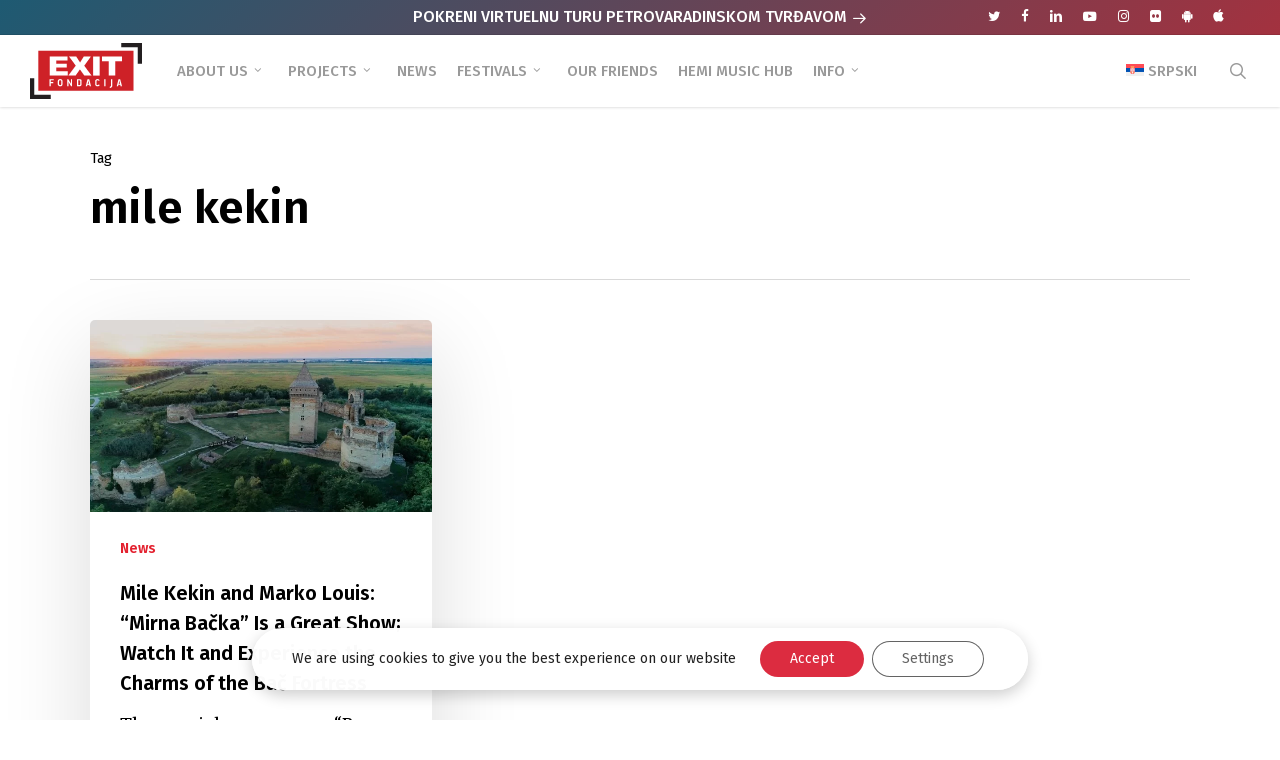

--- FILE ---
content_type: text/html; charset=UTF-8
request_url: https://www.exitfondacija.org/en/tag/mile-kekin-en/
body_size: 25002
content:
<!doctype html>
<html lang="en-US" class="no-js">
<head>
	<meta charset="UTF-8">
	<meta name="viewport" content="width=device-width, initial-scale=1, maximum-scale=1, user-scalable=0" /><meta name='robots' content='index, follow, max-image-preview:large, max-snippet:-1, max-video-preview:-1' />
	<style>img:is([sizes="auto" i], [sizes^="auto," i]) { contain-intrinsic-size: 3000px 1500px }</style>
	
	<!-- This site is optimized with the Yoast SEO plugin v25.5 - https://yoast.com/wordpress/plugins/seo/ -->
	<title>mile kekin - EXIT Foundation</title>
<link data-rocket-preload as="style" href="https://fonts.googleapis.com/css?family=Open%20Sans%3A300%2C400%2C600%2C700%7CFira%20Sans%3A700%2C500%2C600%2C400%2C500italic%2C100%7CMerriweather%3A400%2C700italic%2C900%2C300&#038;subset=latin%2Clatin-ext,latin-ext&#038;display=swap" rel="preload">
<link href="https://fonts.googleapis.com/css?family=Open%20Sans%3A300%2C400%2C600%2C700%7CFira%20Sans%3A700%2C500%2C600%2C400%2C500italic%2C100%7CMerriweather%3A400%2C700italic%2C900%2C300&#038;subset=latin%2Clatin-ext,latin-ext&#038;display=swap" media="print" onload="this.media=&#039;all&#039;" rel="stylesheet">
<noscript><link rel="stylesheet" href="https://fonts.googleapis.com/css?family=Open%20Sans%3A300%2C400%2C600%2C700%7CFira%20Sans%3A700%2C500%2C600%2C400%2C500italic%2C100%7CMerriweather%3A400%2C700italic%2C900%2C300&#038;subset=latin%2Clatin-ext,latin-ext&#038;display=swap"></noscript>
	<meta name="description" content="mile kekin - EXIT Foundation" />
	<link rel="canonical" href="https://www.exitfondacija.org/en/tag/mile-kekin-en/" />
	<meta property="og:locale" content="en_US" />
	<meta property="og:type" content="article" />
	<meta property="og:title" content="mile kekin - EXIT Foundation" />
	<meta property="og:description" content="mile kekin - EXIT Foundation" />
	<meta property="og:url" content="https://www.exitfondacija.org/en/tag/mile-kekin-en/" />
	<meta property="og:site_name" content="EXIT Foundation" />
	<meta property="og:image" content="https://www.exitfondacija.org/wp-content/uploads/2018/03/fondacija-intro.jpg" />
	<meta property="og:image:width" content="1500" />
	<meta property="og:image:height" content="1001" />
	<meta property="og:image:type" content="image/jpeg" />
	<meta name="twitter:card" content="summary_large_image" />
	<meta name="twitter:site" content="@Exit_Fondacija" />
	<script type="application/ld+json" class="yoast-schema-graph">{"@context":"https://schema.org","@graph":[{"@type":"CollectionPage","@id":"https://www.exitfondacija.org/en/tag/mile-kekin-en/","url":"https://www.exitfondacija.org/en/tag/mile-kekin-en/","name":"mile kekin - EXIT Foundation","isPartOf":{"@id":"https://www.exitfondacija.org/en/#website"},"primaryImageOfPage":{"@id":"https://www.exitfondacija.org/en/tag/mile-kekin-en/#primaryimage"},"image":{"@id":"https://www.exitfondacija.org/en/tag/mile-kekin-en/#primaryimage"},"thumbnailUrl":"https://www.exitfondacija.org/wp-content/uploads/2021/10/Tvrdava-Bac.jpg","description":"mile kekin - EXIT Foundation","breadcrumb":{"@id":"https://www.exitfondacija.org/en/tag/mile-kekin-en/#breadcrumb"},"inLanguage":"en-US"},{"@type":"ImageObject","inLanguage":"en-US","@id":"https://www.exitfondacija.org/en/tag/mile-kekin-en/#primaryimage","url":"https://www.exitfondacija.org/wp-content/uploads/2021/10/Tvrdava-Bac.jpg","contentUrl":"https://www.exitfondacija.org/wp-content/uploads/2021/10/Tvrdava-Bac.jpg","width":1920,"height":1080},{"@type":"BreadcrumbList","@id":"https://www.exitfondacija.org/en/tag/mile-kekin-en/#breadcrumb","itemListElement":[{"@type":"ListItem","position":1,"name":"Početna","item":"https://www.exitfondacija.org/en/"},{"@type":"ListItem","position":2,"name":"mile kekin"}]},{"@type":"WebSite","@id":"https://www.exitfondacija.org/en/#website","url":"https://www.exitfondacija.org/en/","name":"EXIT Foundation","description":"EXIT Foundation is part of the EXIT Festival team that focuses on social activism","publisher":{"@id":"https://www.exitfondacija.org/en/#organization"},"potentialAction":[{"@type":"SearchAction","target":{"@type":"EntryPoint","urlTemplate":"https://www.exitfondacija.org/en/?s={search_term_string}"},"query-input":{"@type":"PropertyValueSpecification","valueRequired":true,"valueName":"search_term_string"}}],"inLanguage":"en-US"},{"@type":"Organization","@id":"https://www.exitfondacija.org/en/#organization","name":"EXIT Fondacija","url":"https://www.exitfondacija.org/en/","logo":{"@type":"ImageObject","inLanguage":"en-US","@id":"https://www.exitfondacija.org/en/#/schema/logo/image/","url":"https://www.exitfondacija.org/wp-content/uploads/2018/05/exit-fondacija-2x.png","contentUrl":"https://www.exitfondacija.org/wp-content/uploads/2018/05/exit-fondacija-2x.png","width":240,"height":120,"caption":"EXIT Fondacija"},"image":{"@id":"https://www.exitfondacija.org/en/#/schema/logo/image/"},"sameAs":["https://www.facebook.com/ExitFondacija","https://x.com/Exit_Fondacija","https://www.instagram.com/exit_fondacija/","https://www.linkedin.com/company/exit-founation/","https://www.youtube.com/channel/UCM7nFR07sXm5_foFHpuGgFg","https://sr.wikipedia.org/sr-el/Exit_(фестивал)"]}]}</script>
	<!-- / Yoast SEO plugin. -->


<link rel='dns-prefetch' href='//fonts.googleapis.com' />
<link rel='dns-prefetch' href='//hcaptcha.com' />
<link href='https://fonts.gstatic.com' crossorigin rel='preconnect' />
<link rel="preload" href="https://www.exitfondacija.org/wp-content/themes/salient/css/fonts/icomoon.woff?v=1.6" as="font" type="font/woff" crossorigin="anonymous"><link rel='stylesheet' id='wpml-menu-item-0-css' href='https://www.exitfondacija.org/wp-content/plugins/sitepress-multilingual-cms/templates/language-switchers/menu-item/style.min.css?ver=1' type='text/css' media='all' />
<link rel='stylesheet' id='font-awesome-css' href='https://www.exitfondacija.org/wp-content/themes/salient/css/font-awesome.min.css?ver=4.7.1' type='text/css' media='all' />
<link rel='stylesheet' id='parent-style-css' href='https://www.exitfondacija.org/wp-content/themes/salient/style.css?ver=6.8.2' type='text/css' media='all' />
<link rel='stylesheet' id='salient-grid-system-css' href='https://www.exitfondacija.org/wp-content/themes/salient/css/build/grid-system.css?ver=17.3.0' type='text/css' media='all' />
<link rel='stylesheet' id='main-styles-css' href='https://www.exitfondacija.org/wp-content/themes/salient/css/build/style.css?ver=17.3.0' type='text/css' media='all' />
<link rel='stylesheet' id='nectar-header-layout-left-aligned-css' href='https://www.exitfondacija.org/wp-content/themes/salient/css/build/header/header-layout-menu-left-aligned.css?ver=17.3.0' type='text/css' media='all' />
<link rel='stylesheet' id='nectar-header-secondary-nav-css' href='https://www.exitfondacija.org/wp-content/themes/salient/css/build/header/header-secondary-nav.css?ver=17.3.0' type='text/css' media='all' />
<link rel='stylesheet' id='nectar-element-highlighted-text-css' href='https://www.exitfondacija.org/wp-content/themes/salient/css/build/elements/element-highlighted-text.css?ver=17.3.0' type='text/css' media='all' />
<link rel='stylesheet' id='nectar-cf7-css' href='https://www.exitfondacija.org/wp-content/themes/salient/css/build/third-party/cf7.css?ver=17.3.0' type='text/css' media='all' />

<link rel='stylesheet' id='nectar-blog-masonry-core-css' href='https://www.exitfondacija.org/wp-content/themes/salient/css/build/blog/masonry-core.css?ver=17.3.0' type='text/css' media='all' />
<link rel='stylesheet' id='responsive-css' href='https://www.exitfondacija.org/wp-content/themes/salient/css/build/responsive.css?ver=17.3.0' type='text/css' media='all' />
<link rel='stylesheet' id='select2-css' href='https://www.exitfondacija.org/wp-content/themes/salient/css/build/plugins/select2.css?ver=4.0.1' type='text/css' media='all' />
<link rel='stylesheet' id='skin-ascend-css' href='https://www.exitfondacija.org/wp-content/themes/salient/css/build/ascend.css?ver=17.3.0' type='text/css' media='all' />
<style id='salient-wp-menu-dynamic-fallback-inline-css' type='text/css'>
#header-outer .nectar-ext-menu-item .image-layer-outer,#header-outer .nectar-ext-menu-item .image-layer,#header-outer .nectar-ext-menu-item .color-overlay,#slide-out-widget-area .nectar-ext-menu-item .image-layer-outer,#slide-out-widget-area .nectar-ext-menu-item .color-overlay,#slide-out-widget-area .nectar-ext-menu-item .image-layer{position:absolute;top:0;left:0;width:100%;height:100%;overflow:hidden;}.nectar-ext-menu-item .inner-content{position:relative;z-index:10;width:100%;}.nectar-ext-menu-item .image-layer{background-size:cover;background-position:center;transition:opacity 0.25s ease 0.1s;}.nectar-ext-menu-item .image-layer video{object-fit:cover;width:100%;height:100%;}#header-outer nav .nectar-ext-menu-item .image-layer:not(.loaded){background-image:none!important;}#header-outer nav .nectar-ext-menu-item .image-layer{opacity:0;}#header-outer nav .nectar-ext-menu-item .image-layer.loaded{opacity:1;}.nectar-ext-menu-item span[class*="inherit-h"] + .menu-item-desc{margin-top:0.4rem;}#mobile-menu .nectar-ext-menu-item .title,#slide-out-widget-area .nectar-ext-menu-item .title,.nectar-ext-menu-item .menu-title-text,.nectar-ext-menu-item .menu-item-desc{position:relative;}.nectar-ext-menu-item .menu-item-desc{display:block;line-height:1.4em;}body #slide-out-widget-area .nectar-ext-menu-item .menu-item-desc{line-height:1.4em;}#mobile-menu .nectar-ext-menu-item .title,#slide-out-widget-area .nectar-ext-menu-item:not(.style-img-above-text) .title,.nectar-ext-menu-item:not(.style-img-above-text) .menu-title-text,.nectar-ext-menu-item:not(.style-img-above-text) .menu-item-desc,.nectar-ext-menu-item:not(.style-img-above-text) i:before,.nectar-ext-menu-item:not(.style-img-above-text) .svg-icon{color:#fff;}#mobile-menu .nectar-ext-menu-item.style-img-above-text .title{color:inherit;}.sf-menu li ul li a .nectar-ext-menu-item .menu-title-text:after{display:none;}.menu-item .widget-area-active[data-margin="default"] > div:not(:last-child){margin-bottom:20px;}.nectar-ext-menu-item__button{display:inline-block;padding-top:2em;}#header-outer nav li:not([class*="current"]) > a .nectar-ext-menu-item .inner-content.has-button .title .menu-title-text{background-image:none;}.nectar-ext-menu-item__button .nectar-cta:not([data-color="transparent"]){margin-top:.8em;margin-bottom:.8em;}.nectar-ext-menu-item .color-overlay{transition:opacity 0.5s cubic-bezier(.15,.75,.5,1);}.nectar-ext-menu-item:hover .hover-zoom-in-slow .image-layer{transform:scale(1.15);transition:transform 4s cubic-bezier(0.1,0.2,.7,1);}.nectar-ext-menu-item:hover .hover-zoom-in-slow .color-overlay{transition:opacity 1.5s cubic-bezier(.15,.75,.5,1);}.nectar-ext-menu-item .hover-zoom-in-slow .image-layer{transition:transform 0.5s cubic-bezier(.15,.75,.5,1);}.nectar-ext-menu-item .hover-zoom-in-slow .color-overlay{transition:opacity 0.5s cubic-bezier(.15,.75,.5,1);}.nectar-ext-menu-item:hover .hover-zoom-in .image-layer{transform:scale(1.12);}.nectar-ext-menu-item .hover-zoom-in .image-layer{transition:transform 0.5s cubic-bezier(.15,.75,.5,1);}.nectar-ext-menu-item{display:flex;text-align:left;}#slide-out-widget-area .nectar-ext-menu-item .title,#slide-out-widget-area .nectar-ext-menu-item .menu-item-desc,#slide-out-widget-area .nectar-ext-menu-item .menu-title-text,#mobile-menu .nectar-ext-menu-item .title,#mobile-menu .nectar-ext-menu-item .menu-item-desc,#mobile-menu .nectar-ext-menu-item .menu-title-text{color:inherit!important;}#slide-out-widget-area .nectar-ext-menu-item,#mobile-menu .nectar-ext-menu-item{display:block;}#slide-out-widget-area .nectar-ext-menu-item .inner-content,#mobile-menu .nectar-ext-menu-item .inner-content{width:100%;}#slide-out-widget-area.fullscreen-alt .nectar-ext-menu-item,#slide-out-widget-area.fullscreen .nectar-ext-menu-item{text-align:center;}#header-outer .nectar-ext-menu-item.style-img-above-text .image-layer-outer,#slide-out-widget-area .nectar-ext-menu-item.style-img-above-text .image-layer-outer{position:relative;}#header-outer .nectar-ext-menu-item.style-img-above-text,#slide-out-widget-area .nectar-ext-menu-item.style-img-above-text{flex-direction:column;}
</style>
<link rel='stylesheet' id='nectar-widget-posts-css' href='https://www.exitfondacija.org/wp-content/themes/salient/css/build/elements/widget-nectar-posts.css?ver=17.3.0' type='text/css' media='all' />
<link rel='stylesheet' id='heateor_sss_frontend_css-css' href='https://www.exitfondacija.org/wp-content/plugins/sassy-social-share/public/css/sassy-social-share-public.css?ver=3.3.76' type='text/css' media='all' />
<style id='heateor_sss_frontend_css-inline-css' type='text/css'>
.heateor_sss_button_instagram span.heateor_sss_svg,a.heateor_sss_instagram span.heateor_sss_svg{background:radial-gradient(circle at 30% 107%,#fdf497 0,#fdf497 5%,#fd5949 45%,#d6249f 60%,#285aeb 90%)}div.heateor_sss_horizontal_sharing a.heateor_sss_button_instagram span{background:#DDDDDD!important;}div.heateor_sss_standard_follow_icons_container a.heateor_sss_button_instagram span{background:#DDDDDD}div.heateor_sss_horizontal_sharing a.heateor_sss_button_instagram span:hover{background:#CC242E!important;}div.heateor_sss_standard_follow_icons_container a.heateor_sss_button_instagram span:hover{background:#CC242E}.heateor_sss_horizontal_sharing .heateor_sss_svg,.heateor_sss_standard_follow_icons_container .heateor_sss_svg{background-color:#DDDDDD!important;background:#DDDDDD!important;color:#fff;border-width:0px;border-style:solid;border-color:transparent}.heateor_sss_horizontal_sharing .heateorSssTCBackground{color:#666}.heateor_sss_horizontal_sharing span.heateor_sss_svg:hover,.heateor_sss_standard_follow_icons_container span.heateor_sss_svg:hover{background-color:#CC242E!important;background:#CC242E!importantborder-color:transparent;}.heateor_sss_vertical_sharing span.heateor_sss_svg,.heateor_sss_floating_follow_icons_container span.heateor_sss_svg{color:#fff;border-width:0px;border-style:solid;border-color:transparent;}.heateor_sss_vertical_sharing .heateorSssTCBackground{color:#666;}.heateor_sss_vertical_sharing span.heateor_sss_svg:hover,.heateor_sss_floating_follow_icons_container span.heateor_sss_svg:hover{border-color:transparent;}@media screen and (max-width:783px) {.heateor_sss_vertical_sharing{display:none!important}}#heateor_sss_sharing_more_providers .all-services ul li a {
font-family: Fira Sans, Helvetica, Arial, sans-serif !important;
}

.heateor_sss_sharing_container {
border-top: 1px solid #eaeaea;
padding-top: 30px;
margin: 30px 0px 40px 0px;
}

.heateor_sss_sharing_title {
font-family: Fira Sans, Helvetica, Arial, sans-serif !important;
font-weight: 500 !important;
}
</style>
<link rel='stylesheet' id='dynamic-css-css' href='https://www.exitfondacija.org/wp-content/themes/salient/css/salient-dynamic-styles.css?ver=53' type='text/css' media='all' />
<style id='dynamic-css-inline-css' type='text/css'>
body[data-bg-header="true"].category .container-wrap,body[data-bg-header="true"].author .container-wrap,body[data-bg-header="true"].date .container-wrap,body[data-bg-header="true"].blog .container-wrap{padding-top:var(--container-padding)!important}.archive.author .row .col.section-title span,.archive.category .row .col.section-title span,.archive.tag .row .col.section-title span,.archive.date .row .col.section-title span{padding-left:0}body.author #page-header-wrap #page-header-bg,body.category #page-header-wrap #page-header-bg,body.tag #page-header-wrap #page-header-bg,body.date #page-header-wrap #page-header-bg{height:auto;padding-top:8%;padding-bottom:8%;}.archive.category .row .col.section-title p,.archive.tag .row .col.section-title p{margin-top:10px;}body[data-bg-header="true"].archive .container-wrap.meta_overlaid_blog,body[data-bg-header="true"].category .container-wrap.meta_overlaid_blog,body[data-bg-header="true"].author .container-wrap.meta_overlaid_blog,body[data-bg-header="true"].date .container-wrap.meta_overlaid_blog{padding-top:0!important;}#page-header-bg[data-alignment="center"] .span_6 p{margin:0 auto;}body.archive #page-header-bg:not(.fullscreen-header) .span_6{position:relative;-webkit-transform:none;transform:none;top:0;}.blog-archive-header .nectar-author-gravatar img{width:125px;border-radius:100px;}.blog-archive-header .container .span_12 p{font-size:min(max(calc(1.3vw),16px),20px);line-height:1.5;margin-top:.5em;}body .page-header-no-bg.color-bg{padding:5% 0;}@media only screen and (max-width:999px){body .page-header-no-bg.color-bg{padding:7% 0;}}@media only screen and (max-width:690px){body .page-header-no-bg.color-bg{padding:9% 0;}.blog-archive-header .nectar-author-gravatar img{width:75px;}}.blog-archive-header.color-bg .col.section-title{border-bottom:0;padding:0;}.blog-archive-header.color-bg *{color:inherit!important;}.nectar-archive-tax-count{position:relative;padding:.5em;transform:translateX(0.25em) translateY(-0.75em);font-size:clamp(14px,0.3em,20px);display:inline-block;vertical-align:super;}.nectar-archive-tax-count:before{content:"";display:block;padding-bottom:100%;width:100%;position:absolute;top:50%;left:50%;transform:translate(-50%,-50%);border-radius:100px;background-color:currentColor;opacity:0.1;}@media only screen and (min-width:1000px){body #ajax-content-wrap.no-scroll{min-height:calc(100vh - 106px);height:calc(100vh - 106px)!important;}}@media only screen and (min-width:1000px){#page-header-wrap.fullscreen-header,#page-header-wrap.fullscreen-header #page-header-bg,html:not(.nectar-box-roll-loaded) .nectar-box-roll > #page-header-bg.fullscreen-header,.nectar_fullscreen_zoom_recent_projects,#nectar_fullscreen_rows:not(.afterLoaded) > div{height:calc(100vh - 105px);}.wpb_row.vc_row-o-full-height.top-level,.wpb_row.vc_row-o-full-height.top-level > .col.span_12{min-height:calc(100vh - 105px);}html:not(.nectar-box-roll-loaded) .nectar-box-roll > #page-header-bg.fullscreen-header{top:106px;}.nectar-slider-wrap[data-fullscreen="true"]:not(.loaded),.nectar-slider-wrap[data-fullscreen="true"]:not(.loaded) .swiper-container{height:calc(100vh - 104px)!important;}.admin-bar .nectar-slider-wrap[data-fullscreen="true"]:not(.loaded),.admin-bar .nectar-slider-wrap[data-fullscreen="true"]:not(.loaded) .swiper-container{height:calc(100vh - 104px - 32px)!important;}}.admin-bar[class*="page-template-template-no-header"] .wpb_row.vc_row-o-full-height.top-level,.admin-bar[class*="page-template-template-no-header"] .wpb_row.vc_row-o-full-height.top-level > .col.span_12{min-height:calc(100vh - 32px);}body[class*="page-template-template-no-header"] .wpb_row.vc_row-o-full-height.top-level,body[class*="page-template-template-no-header"] .wpb_row.vc_row-o-full-height.top-level > .col.span_12{min-height:100vh;}@media only screen and (max-width:999px){.using-mobile-browser #nectar_fullscreen_rows:not(.afterLoaded):not([data-mobile-disable="on"]) > div{height:calc(100vh - 116px);}.using-mobile-browser .wpb_row.vc_row-o-full-height.top-level,.using-mobile-browser .wpb_row.vc_row-o-full-height.top-level > .col.span_12,[data-permanent-transparent="1"].using-mobile-browser .wpb_row.vc_row-o-full-height.top-level,[data-permanent-transparent="1"].using-mobile-browser .wpb_row.vc_row-o-full-height.top-level > .col.span_12{min-height:calc(100vh - 116px);}html:not(.nectar-box-roll-loaded) .nectar-box-roll > #page-header-bg.fullscreen-header,.nectar_fullscreen_zoom_recent_projects,.nectar-slider-wrap[data-fullscreen="true"]:not(.loaded),.nectar-slider-wrap[data-fullscreen="true"]:not(.loaded) .swiper-container,#nectar_fullscreen_rows:not(.afterLoaded):not([data-mobile-disable="on"]) > div{height:calc(100vh - 63px);}.wpb_row.vc_row-o-full-height.top-level,.wpb_row.vc_row-o-full-height.top-level > .col.span_12{min-height:calc(100vh - 63px);}body[data-transparent-header="false"] #ajax-content-wrap.no-scroll{min-height:calc(100vh - 63px);height:calc(100vh - 63px);}}.nectar-highlighted-text[data-color="#ff1053"]:not([data-style="text_outline"]) em{background-image:linear-gradient(to right,#ff1053 0,#ff1053 100%);}.nectar-highlighted-text[data-color="#ff1053"]:not([data-style="text_outline"]) em.has-link,.nectar-highlighted-text[data-color="#ff1053"]:not([data-style="text_outline"]) a em{background-image:linear-gradient(to right,#ff1053 0,#ff1053 100%),linear-gradient(to right,#ff1053 0,#ff1053 100%);}@media only screen and (max-width:999px){.wpb_column.child_column.bottom_margin_tablet_30px{margin-bottom:30px!important;}}@media only screen and (max-width:999px){.wpb_column.child_column.top_margin_tablet_0px{margin-top:0!important;}}@media only screen and (max-width:999px){body .wpb_column.force-tablet-text-align-left,body .wpb_column.force-tablet-text-align-left .col{text-align:left!important;}body .wpb_column.force-tablet-text-align-right,body .wpb_column.force-tablet-text-align-right .col{text-align:right!important;}body .wpb_column.force-tablet-text-align-center,body .wpb_column.force-tablet-text-align-center .col,body .wpb_column.force-tablet-text-align-center .vc_custom_heading,body .wpb_column.force-tablet-text-align-center .nectar-cta{text-align:center!important;}.wpb_column.force-tablet-text-align-center .img-with-aniamtion-wrap img{display:inline-block;}}@media only screen and (max-width:999px){.wpb_column.bottom_margin_tablet_20px{margin-bottom:20px!important;}}@media only screen and (max-width:999px){.wpb_column.top_margin_tablet_40px{margin-top:40px!important;}}@media only screen and (max-width:690px){.wpb_column.child_column.bottom_margin_phone_30px{margin-bottom:30px!important;}}@media only screen and (max-width:690px){.wpb_column.child_column.top_margin_phone_0px{margin-top:0!important;}}@media only screen and (max-width:690px){html body .wpb_column.force-phone-text-align-left,html body .wpb_column.force-phone-text-align-left .col{text-align:left!important;}html body .wpb_column.force-phone-text-align-right,html body .wpb_column.force-phone-text-align-right .col{text-align:right!important;}html body .wpb_column.force-phone-text-align-center,html body .wpb_column.force-phone-text-align-center .col,html body .wpb_column.force-phone-text-align-center .vc_custom_heading,html body .wpb_column.force-phone-text-align-center .nectar-cta{text-align:center!important;}.wpb_column.force-phone-text-align-center .img-with-aniamtion-wrap img{display:inline-block;}}@media only screen and (max-width:690px){.wpb_column.bottom_margin_phone_20px{margin-bottom:20px!important;}}@media only screen and (max-width:690px){.wpb_column.top_margin_phone_40px{margin-top:40px!important;}}.screen-reader-text,.nectar-skip-to-content:not(:focus){border:0;clip:rect(1px,1px,1px,1px);clip-path:inset(50%);height:1px;margin:-1px;overflow:hidden;padding:0;position:absolute!important;width:1px;word-wrap:normal!important;}.row .col img:not([srcset]){width:auto;}.row .col img.img-with-animation.nectar-lazy:not([srcset]){width:100%;}
/*Header z index popup fix*/
body #header-outer {
z-index: 9990 !important;
}


/*Megamenu fix*/
#header-outer #top nav >ul >.megamenu ul li {
border-right: 1px solid #3c3c3c !important;
}

/*Potfolio social*/
@media (min-width: 1000px) {
#ca-sidebar-3766 .heateor_sss_sharing_container {
border-top: 0px !important;
padding-top: 0px !important;
}
} 

/*Single post 2020 header change*/
.single .heading-title {
margin-bottom: 0px !important;
}

.single #single-below-header {
margin-top: 0px !important;
}

.single .heading-title[data-header-style="default_minimal"] {
padding-top: 0px !important;
}

.single .heading-title {
padding-bottom: 20px !important;
}

.post .content-inner {
padding-bottom: 10px;
}


body h2 {
margin-bottom: 20px;
}

.single-post .post-content > .post-featured-img > img {
margin-bottom: 10px;
}

/*Secondary header desktop*/
@media only screen and (min-width: 1000px) {
#header-secondary-outer #social {
float: right !important;
left: 4% !important;
}
}

#header-secondary-outer .nectar-center-text a {
color: white !important;
}

@media only screen and (max-width: 1000px) {
#header-secondary-outer #social {
display: none !important;
background: green !important;
}

.nectar-center-text {
margin: 10px auto !important;
}

#header-secondary-outer {
padding: 1px !important;
}
}

#header-secondary-outer #social li a i {
color: white !important;
}

body #header-secondary-outer nav >ul >li >a {
border: none !important;
}

#header-secondary-outer nav >ul >li:last-child {
border: none !important;
}

#header-secondary-outer {
background: linear-gradient(-45deg, #cf242e, #1e5a72, #cf242e, #1e5a72) !important;
background-size: 400% 400% !important;
-webkit-animation: Gradient 6s ease infinite !important;
-moz-animation: Gradient 6s ease infinite !important;
animation: Gradient 6s ease infinite !important;
}

@-webkit-keyframes Gradient {
	0% {
		background-position: 0% 50%
	}
	50% {
		background-position: 100% 50%
	}
	100% {
		background-position: 0% 50%
	}
}

@-moz-keyframes Gradient {
	0% {
		background-position: 0% 50%
	}
	50% {
		background-position: 100% 50%
	}
	100% {
		background-position: 0% 50%
	}
}

@keyframes Gradient {
	0% {
		background-position: 0% 50%
	}
	50% {
		background-position: 100% 50%
	}
	100% {
		background-position: 0% 50%
	}
}


/*SINGLE POST*/
/*Single post meta*/
.single #single-below-header span {
font-family: 'Fira Sans', Helvetica, Arial !important;
font-size: 16px;
line-height: 16px;
}

/*Hide comment count in posts*/
li.meta-comment-count {
display: none !important;
}

.single-post #single-meta .nectar-social {
display: none !important;
}

/*Remove Nectar Love symbol (Heart)*/
.n-shortcode {
display: none!important;
}

.single #single-below-header {
margin-top: 3%;
}

/*Sidebar style in posts*/
body .widget ul.nectar_widget[class*="nectar_blog_posts_"] > li .post-title {
font-size: 16px;
line-height: 22px;
font-family: Fira Sans;
font-weight: 500;
}

body .widget ul.nectar_widget[class*="nectar_blog_posts_"] > li .post-date {
font-size: 14px;
line-height: 16px;
font-family: Fira Sans;
}

/*Search font*/
#search-outer #search input[type=text] {
font-family: 'Fira Sans', Helvetica, Arial !important;
}

/*Footer menu navigation font*/
.ascend #footer-outer #footer-widgets .col ul li a {
font-family: 'Fira Sans', Helvetica, Arial, sans-serif;
}

.ascend #footer-outer #footer-widgets .col ul li a:hover {
color: white !important;
}

.ascend #footer-outer #footer-widgets .widget.widget_nav_menu li {
padding: 1px 0 !important;
font-size: 14px !important;
}

/*Copyright font*/
#footer-outer #copyright p {
font-family: 'Fira Sans', Helvetica, Arial, sans-serif;
}

/*Header fix for tablet landscape*/
@media only screen and (min-width: 1000px) {
header .container {
padding: 0 30px;
}
}

/*Header title fix tablet*/
@media only screen and (max-width: 1130px) and (min-width: 1000px) {
body.single.single-post .section-title h1 {
max-width: 720px !important;
}
}

/*Mobile single post custom fixes*/
@media only screen and (max-width: 480px) {
html .single-post #single-meta {
margin-top: 0px !important;
}

.single #single-meta ul li.meta-share-count .nectar-social {
left: -12px!important;
}

.single .heading-title {
padding-bottom: 5px;
margin-bottom: 25px;
}

a {
word-wrap: break-word;
}

.excerpt {
font-size: 80%;
line-height: 180%;
}
}

/*Header mobile landscape fix*/
@media only screen and (max-width: 690px) and (min-width: 480px) {
header .container {
max-width: 600px !important;
}
}

/*Hamburger menu footer copyright font change*/
#slide-out-widget-area.fullscreen-alt .bottom-text {
font-family: 'Fira Sans', Helvetica, Arial !important;
font-weight: 500;
}

/*Outer background white color*/
.ascend {
  background-color: #fff!important;
}

/*Header desktop dropdown padding*/
body[data-dropdown-style="minimal"] header#top .sf-menu li ul li a {
padding-left: 15px;
}

/*Single post - next/previous nav opacity no hover*/
.post-bg-img {
opacity: 0.25 !important;
}

#footer-outer {
border-top: 5px solid #abb2c4;
}

.single #single-meta ul li span, .single #single-meta ul .n-shortcode span {
font-family: 'Fira Sans', Helvetica, Arial !important;
}

.meta-author, .meta-category {
font-family: 'Fira Sans', Helvetica, Arial !important;
}

/*Single gallery style*/
.post-area >article .content-inner .gallery a img {
padding: 0px !important;
width: 100% !important;
}

/*CF7 extra style*/
body[data-form-submit="regular"] .container-wrap input[type=submit] {
margin-top: 20px;
}

/*Remove breadcrumbs*/
#breadcrumbs {
display: none;
}

blockquote p {
margin-left: 10px;
padding-left: 30px;
border-left: 2px solid #dddddd;
}

/*404 page style*/
body #ajax-content-wrap #error-404 h1 {
font-size: 80px !important;
line-height: 140px !important;
color: #999999 !important;
}

body #ajax-content-wrap #error-404 h2 {
font-size: 20px !important;
color: #999999 !important;
font-weight: 500 !important;
}

#error-404 {
padding: 6% 0 !important;
}

/*Portfolio*/
#portfolio-nav #prev-link a, #portfolio-nav #next-link a {
font-family:"Fira Sans", Helvetica, Arial, sans-serif !important;
letter-spacing: -0.3px;
}

/*Google Playstore icon*/
.fa-telegram:before {
content: "\f17b";
}


/*Apple Playstore icon*/
.fa-slack:before {
content: "\f179";
}

/*Hamburger menu social fix on mobile*/
#slide-out-widget-area.fullscreen .off-canvas-social-links li {
margin: 0 4px !important;   
}

/*Archive*/
.archive.category .row .col.section-title p {
font-size: 17px !important;
letter-spacing: -0.09px !important;
}

/*Tags*/
.post-tags h4 {
margin-top: 3px !important;  
margin-right: 15px !important;
}

.post-area .content-inner > .post-tags a {
padding: 5px 10px !important;   
}

.single-post .content-inner > .post-tags {
margin-top: 40px !important;   
}

.single #ajax-content-wrap .post-area .content-inner > .post-tags a {
background-color: #f4dede;
color: #e3212f;
border-radius: 25px !important;
}

.single #ajax-content-wrap .post-area .content-inner > .post-tags a:hover {
color: white;
}

/*GDPR plugin style*/
.gdpr_lightbox-wrap {
z-index: 9999 !important;
}

@media screen and (max-width: 767px) {
#moove_gdpr_cookie_info_bar .moove-gdpr-info-bar-container {
padding: 20px !important;
}

#moove_gdpr_cookie_modal .moove-gdpr-modal-content .moove-gdpr-modal-right-content {
padding: 25px !important;
}
}

@media screen and (min-width: 768px) {
#moove_gdpr_cookie_info_bar .moove-gdpr-info-bar-container {
padding: 10px !important;
}
}

#moove_gdpr_cookie_info_bar {
border: 0px !important;
background: transparent !important;
}

#moove_gdpr_cookie_modal .moove-gdpr-modal-content .moove-gdpr-tab-main span.tab-title {
font-weight: bold !important;
}

#moove_gdpr_cookie_modal body em {
font-weight: normal !important;
}

#moove_gdpr_cookie_info_bar .moove-gdpr-info-bar-container .moove-gdpr-info-bar-content button.mgbutton  {
width: 100%;
}

#moove_gdpr_cookie_info_bar .moove-gdpr-info-bar-container {
background: rgba(255, 255, 255, 0.98) !important;
border-radius: 35px !important;
margin: 0px 20px 30px 20px;
    -webkit-animation: fadein 1s; /* Safari, Chrome and Opera > 12.1 */
       -moz-animation: fadein 1s; /* Firefox < 16 */
        -ms-animation: fadein 1s; /* Internet Explorer */
         -o-animation: fadein 1s; /* Opera < 12.1 */
            animation: fadein 1s;
-webkit-box-shadow: 0px 5px 15px rgba(0, 0, 0, 0.2);
  -moz-box-shadow: 0px 5px 15px rgba(0, 0, 0, 0.2);
box-shadow: 0px 5px 15px rgba(0, 0, 0, 0.2);
}

#moove_gdpr_cookie_info_bar .moove-gdpr-info-bar-container .moove-gdpr-info-bar-content .moove-gdpr-button-holder {
padding-left: 1.5vw !important;
}

.disable-link {
pointer-events: none;   
}
</style>
<link rel='stylesheet' id='salient-child-style-css' href='https://www.exitfondacija.org/wp-content/themes/salient-child/style.css?ver=17.3.0' type='text/css' media='all' />

<link rel='stylesheet' id='moove_gdpr_frontend-css' href='https://www.exitfondacija.org/wp-content/plugins/gdpr-cookie-compliance/dist/styles/gdpr-main-nf.css?ver=4.16.1' type='text/css' media='all' />
<style id='moove_gdpr_frontend-inline-css' type='text/css'>
				#moove_gdpr_cookie_modal .moove-gdpr-modal-content .moove-gdpr-tab-main h3.tab-title, 
				#moove_gdpr_cookie_modal .moove-gdpr-modal-content .moove-gdpr-tab-main span.tab-title,
				#moove_gdpr_cookie_modal .moove-gdpr-modal-content .moove-gdpr-modal-left-content #moove-gdpr-menu li a, 
				#moove_gdpr_cookie_modal .moove-gdpr-modal-content .moove-gdpr-modal-left-content #moove-gdpr-menu li button,
				#moove_gdpr_cookie_modal .moove-gdpr-modal-content .moove-gdpr-modal-left-content .moove-gdpr-branding-cnt a,
				#moove_gdpr_cookie_modal .moove-gdpr-modal-content .moove-gdpr-modal-footer-content .moove-gdpr-button-holder a.mgbutton, 
				#moove_gdpr_cookie_modal .moove-gdpr-modal-content .moove-gdpr-modal-footer-content .moove-gdpr-button-holder button.mgbutton,
				#moove_gdpr_cookie_modal .cookie-switch .cookie-slider:after, 
				#moove_gdpr_cookie_modal .cookie-switch .slider:after, 
				#moove_gdpr_cookie_modal .switch .cookie-slider:after, 
				#moove_gdpr_cookie_modal .switch .slider:after,
				#moove_gdpr_cookie_info_bar .moove-gdpr-info-bar-container .moove-gdpr-info-bar-content p, 
				#moove_gdpr_cookie_info_bar .moove-gdpr-info-bar-container .moove-gdpr-info-bar-content p a,
				#moove_gdpr_cookie_info_bar .moove-gdpr-info-bar-container .moove-gdpr-info-bar-content a.mgbutton, 
				#moove_gdpr_cookie_info_bar .moove-gdpr-info-bar-container .moove-gdpr-info-bar-content button.mgbutton,
				#moove_gdpr_cookie_modal .moove-gdpr-modal-content .moove-gdpr-tab-main .moove-gdpr-tab-main-content h1, 
				#moove_gdpr_cookie_modal .moove-gdpr-modal-content .moove-gdpr-tab-main .moove-gdpr-tab-main-content h2, 
				#moove_gdpr_cookie_modal .moove-gdpr-modal-content .moove-gdpr-tab-main .moove-gdpr-tab-main-content h3, 
				#moove_gdpr_cookie_modal .moove-gdpr-modal-content .moove-gdpr-tab-main .moove-gdpr-tab-main-content h4, 
				#moove_gdpr_cookie_modal .moove-gdpr-modal-content .moove-gdpr-tab-main .moove-gdpr-tab-main-content h5, 
				#moove_gdpr_cookie_modal .moove-gdpr-modal-content .moove-gdpr-tab-main .moove-gdpr-tab-main-content h6,
				#moove_gdpr_cookie_modal .moove-gdpr-modal-content.moove_gdpr_modal_theme_v2 .moove-gdpr-modal-title .tab-title,
				#moove_gdpr_cookie_modal .moove-gdpr-modal-content.moove_gdpr_modal_theme_v2 .moove-gdpr-tab-main h3.tab-title, 
				#moove_gdpr_cookie_modal .moove-gdpr-modal-content.moove_gdpr_modal_theme_v2 .moove-gdpr-tab-main span.tab-title,
				#moove_gdpr_cookie_modal .moove-gdpr-modal-content.moove_gdpr_modal_theme_v2 .moove-gdpr-branding-cnt a {
				 	font-weight: inherit				}
			#moove_gdpr_cookie_modal,#moove_gdpr_cookie_info_bar,.gdpr_cookie_settings_shortcode_content{font-family:'Fira Sans',sans-serif}#moove_gdpr_save_popup_settings_button{background-color:#373737;color:#fff}#moove_gdpr_save_popup_settings_button:hover{background-color:#000}#moove_gdpr_cookie_info_bar .moove-gdpr-info-bar-container .moove-gdpr-info-bar-content a.mgbutton,#moove_gdpr_cookie_info_bar .moove-gdpr-info-bar-container .moove-gdpr-info-bar-content button.mgbutton{background-color:#dc2c40}#moove_gdpr_cookie_modal .moove-gdpr-modal-content .moove-gdpr-modal-footer-content .moove-gdpr-button-holder a.mgbutton,#moove_gdpr_cookie_modal .moove-gdpr-modal-content .moove-gdpr-modal-footer-content .moove-gdpr-button-holder button.mgbutton,.gdpr_cookie_settings_shortcode_content .gdpr-shr-button.button-green{background-color:#dc2c40;border-color:#dc2c40}#moove_gdpr_cookie_modal .moove-gdpr-modal-content .moove-gdpr-modal-footer-content .moove-gdpr-button-holder a.mgbutton:hover,#moove_gdpr_cookie_modal .moove-gdpr-modal-content .moove-gdpr-modal-footer-content .moove-gdpr-button-holder button.mgbutton:hover,.gdpr_cookie_settings_shortcode_content .gdpr-shr-button.button-green:hover{background-color:#fff;color:#dc2c40}#moove_gdpr_cookie_modal .moove-gdpr-modal-content .moove-gdpr-modal-close i,#moove_gdpr_cookie_modal .moove-gdpr-modal-content .moove-gdpr-modal-close span.gdpr-icon{background-color:#dc2c40;border:1px solid #dc2c40}#moove_gdpr_cookie_info_bar span.change-settings-button.focus-g,#moove_gdpr_cookie_info_bar span.change-settings-button:focus,#moove_gdpr_cookie_info_bar button.change-settings-button.focus-g,#moove_gdpr_cookie_info_bar button.change-settings-button:focus{-webkit-box-shadow:0 0 1px 3px #dc2c40;-moz-box-shadow:0 0 1px 3px #dc2c40;box-shadow:0 0 1px 3px #dc2c40}#moove_gdpr_cookie_modal .moove-gdpr-modal-content .moove-gdpr-modal-close i:hover,#moove_gdpr_cookie_modal .moove-gdpr-modal-content .moove-gdpr-modal-close span.gdpr-icon:hover,#moove_gdpr_cookie_info_bar span[data-href]>u.change-settings-button{color:#dc2c40}#moove_gdpr_cookie_modal .moove-gdpr-modal-content .moove-gdpr-modal-left-content #moove-gdpr-menu li.menu-item-selected a span.gdpr-icon,#moove_gdpr_cookie_modal .moove-gdpr-modal-content .moove-gdpr-modal-left-content #moove-gdpr-menu li.menu-item-selected button span.gdpr-icon{color:inherit}#moove_gdpr_cookie_modal .moove-gdpr-modal-content .moove-gdpr-modal-left-content #moove-gdpr-menu li a span.gdpr-icon,#moove_gdpr_cookie_modal .moove-gdpr-modal-content .moove-gdpr-modal-left-content #moove-gdpr-menu li button span.gdpr-icon{color:inherit}#moove_gdpr_cookie_modal .gdpr-acc-link{line-height:0;font-size:0;color:transparent;position:absolute}#moove_gdpr_cookie_modal .moove-gdpr-modal-content .moove-gdpr-modal-close:hover i,#moove_gdpr_cookie_modal .moove-gdpr-modal-content .moove-gdpr-modal-left-content #moove-gdpr-menu li a,#moove_gdpr_cookie_modal .moove-gdpr-modal-content .moove-gdpr-modal-left-content #moove-gdpr-menu li button,#moove_gdpr_cookie_modal .moove-gdpr-modal-content .moove-gdpr-modal-left-content #moove-gdpr-menu li button i,#moove_gdpr_cookie_modal .moove-gdpr-modal-content .moove-gdpr-modal-left-content #moove-gdpr-menu li a i,#moove_gdpr_cookie_modal .moove-gdpr-modal-content .moove-gdpr-tab-main .moove-gdpr-tab-main-content a:hover,#moove_gdpr_cookie_info_bar.moove-gdpr-dark-scheme .moove-gdpr-info-bar-container .moove-gdpr-info-bar-content a.mgbutton:hover,#moove_gdpr_cookie_info_bar.moove-gdpr-dark-scheme .moove-gdpr-info-bar-container .moove-gdpr-info-bar-content button.mgbutton:hover,#moove_gdpr_cookie_info_bar.moove-gdpr-dark-scheme .moove-gdpr-info-bar-container .moove-gdpr-info-bar-content a:hover,#moove_gdpr_cookie_info_bar.moove-gdpr-dark-scheme .moove-gdpr-info-bar-container .moove-gdpr-info-bar-content button:hover,#moove_gdpr_cookie_info_bar.moove-gdpr-dark-scheme .moove-gdpr-info-bar-container .moove-gdpr-info-bar-content span.change-settings-button:hover,#moove_gdpr_cookie_info_bar.moove-gdpr-dark-scheme .moove-gdpr-info-bar-container .moove-gdpr-info-bar-content button.change-settings-button:hover,#moove_gdpr_cookie_info_bar.moove-gdpr-dark-scheme .moove-gdpr-info-bar-container .moove-gdpr-info-bar-content u.change-settings-button:hover,#moove_gdpr_cookie_info_bar span[data-href]>u.change-settings-button,#moove_gdpr_cookie_info_bar.moove-gdpr-dark-scheme .moove-gdpr-info-bar-container .moove-gdpr-info-bar-content a.mgbutton.focus-g,#moove_gdpr_cookie_info_bar.moove-gdpr-dark-scheme .moove-gdpr-info-bar-container .moove-gdpr-info-bar-content button.mgbutton.focus-g,#moove_gdpr_cookie_info_bar.moove-gdpr-dark-scheme .moove-gdpr-info-bar-container .moove-gdpr-info-bar-content a.focus-g,#moove_gdpr_cookie_info_bar.moove-gdpr-dark-scheme .moove-gdpr-info-bar-container .moove-gdpr-info-bar-content button.focus-g,#moove_gdpr_cookie_info_bar.moove-gdpr-dark-scheme .moove-gdpr-info-bar-container .moove-gdpr-info-bar-content a.mgbutton:focus,#moove_gdpr_cookie_info_bar.moove-gdpr-dark-scheme .moove-gdpr-info-bar-container .moove-gdpr-info-bar-content button.mgbutton:focus,#moove_gdpr_cookie_info_bar.moove-gdpr-dark-scheme .moove-gdpr-info-bar-container .moove-gdpr-info-bar-content a:focus,#moove_gdpr_cookie_info_bar.moove-gdpr-dark-scheme .moove-gdpr-info-bar-container .moove-gdpr-info-bar-content button:focus,#moove_gdpr_cookie_info_bar.moove-gdpr-dark-scheme .moove-gdpr-info-bar-container .moove-gdpr-info-bar-content span.change-settings-button.focus-g,span.change-settings-button:focus,button.change-settings-button.focus-g,button.change-settings-button:focus,#moove_gdpr_cookie_info_bar.moove-gdpr-dark-scheme .moove-gdpr-info-bar-container .moove-gdpr-info-bar-content u.change-settings-button.focus-g,#moove_gdpr_cookie_info_bar.moove-gdpr-dark-scheme .moove-gdpr-info-bar-container .moove-gdpr-info-bar-content u.change-settings-button:focus{color:#dc2c40}#moove_gdpr_cookie_modal .moove-gdpr-branding.focus-g span,#moove_gdpr_cookie_modal .moove-gdpr-modal-content .moove-gdpr-tab-main a.focus-g{color:#dc2c40}#moove_gdpr_cookie_modal.gdpr_lightbox-hide{display:none}
</style>
<script type="text/javascript" src="https://www.exitfondacija.org/wp-includes/js/jquery/jquery.min.js?ver=3.7.1" id="jquery-core-js"></script>
<script type="text/javascript" src="https://www.exitfondacija.org/wp-includes/js/jquery/jquery-migrate.min.js?ver=3.4.1" id="jquery-migrate-js"></script>
<script></script><link rel="https://api.w.org/" href="https://www.exitfondacija.org/en/wp-json/" /><link rel="alternate" title="JSON" type="application/json" href="https://www.exitfondacija.org/en/wp-json/wp/v2/tags/545" /><link rel="EditURI" type="application/rsd+xml" title="RSD" href="https://www.exitfondacija.org/xmlrpc.php?rsd" />
<meta name="generator" content="WPML ver:4.7.6 stt:1,50;" />
<style>
.h-captcha{position:relative;display:block;margin-bottom:2rem;padding:0;clear:both}.h-captcha[data-size="normal"]{width:303px;height:78px}.h-captcha[data-size="compact"]{width:164px;height:144px}.h-captcha[data-size="invisible"]{display:none}.h-captcha::before{content:'';display:block;position:absolute;top:0;left:0;background:url(https://www.exitfondacija.org/wp-content/plugins/hcaptcha-for-forms-and-more/assets/images/hcaptcha-div-logo.svg) no-repeat;border:1px solid #fff0;border-radius:4px}.h-captcha[data-size="normal"]::before{width:300px;height:74px;background-position:94% 28%}.h-captcha[data-size="compact"]::before{width:156px;height:136px;background-position:50% 79%}.h-captcha[data-theme="light"]::before,body.is-light-theme .h-captcha[data-theme="auto"]::before,.h-captcha[data-theme="auto"]::before{background-color:#fafafa;border:1px solid #e0e0e0}.h-captcha[data-theme="dark"]::before,body.is-dark-theme .h-captcha[data-theme="auto"]::before,html.wp-dark-mode-active .h-captcha[data-theme="auto"]::before,html.drdt-dark-mode .h-captcha[data-theme="auto"]::before{background-image:url(https://www.exitfondacija.org/wp-content/plugins/hcaptcha-for-forms-and-more/assets/images/hcaptcha-div-logo-white.svg);background-repeat:no-repeat;background-color:#333;border:1px solid #f5f5f5}@media (prefers-color-scheme:dark){.h-captcha[data-theme="auto"]::before{background-image:url(https://www.exitfondacija.org/wp-content/plugins/hcaptcha-for-forms-and-more/assets/images/hcaptcha-div-logo-white.svg);background-repeat:no-repeat;background-color:#333;border:1px solid #f5f5f5}}.h-captcha[data-theme="custom"]::before{background-color:initial}.h-captcha[data-size="invisible"]::before{display:none}.h-captcha iframe{position:relative}div[style*="z-index: 2147483647"] div[style*="border-width: 11px"][style*="position: absolute"][style*="pointer-events: none"]{border-style:none}
</style>
<script type="text/javascript"> var root = document.getElementsByTagName( "html" )[0]; root.setAttribute( "class", "js" ); </script><meta name="yandex-verification" content="318898f5e1faae43" />
<meta name="generator" content="Powered by WPBakery Page Builder - drag and drop page builder for WordPress."/>
<style>
span[data-name="hcap-cf7"] .h-captcha{margin-bottom:0}span[data-name="hcap-cf7"]~input[type="submit"],span[data-name="hcap-cf7"]~button[type="submit"]{margin-top:2rem}
</style>
<link rel="icon" href="https://www.exitfondacija.org/wp-content/uploads/2021/04/cropped-ef-2021-favicon-32x32.png" sizes="32x32" />
<link rel="icon" href="https://www.exitfondacija.org/wp-content/uploads/2021/04/cropped-ef-2021-favicon-192x192.png" sizes="192x192" />
<link rel="apple-touch-icon" href="https://www.exitfondacija.org/wp-content/uploads/2021/04/cropped-ef-2021-favicon-180x180.png" />
<meta name="msapplication-TileImage" content="https://www.exitfondacija.org/wp-content/uploads/2021/04/cropped-ef-2021-favicon-270x270.png" />

<!-- BEGIN Analytics Insights v6.3.11 - https://wordpress.org/plugins/analytics-insights/ -->
<script async src="https://www.googletagmanager.com/gtag/js?id=G-YVRLLKEYSK"></script>
<script>
  window.dataLayer = window.dataLayer || [];
  function gtag(){dataLayer.push(arguments);}
  gtag('js', new Date());
  gtag('config', 'G-YVRLLKEYSK');
  if (window.performance) {
    var timeSincePageLoad = Math.round(performance.now());
    gtag('event', 'timing_complete', {
      'name': 'load',
      'value': timeSincePageLoad,
      'event_category': 'JS Dependencies'
    });
  }
</script>
<!-- END Analytics Insights -->
<noscript><style> .wpb_animate_when_almost_visible { opacity: 1; }</style></noscript><meta name="generator" content="WP Rocket 3.19.1.2" data-wpr-features="wpr_preload_links wpr_desktop" /></head><body class="archive tag tag-mile-kekin-en tag-545 wp-theme-salient wp-child-theme-salient-child nectar-auto-lightbox ascend wpb-js-composer js-comp-ver-8.4.1 vc_responsive" data-footer-reveal="false" data-footer-reveal-shadow="none" data-header-format="menu-left-aligned" data-body-border="off" data-boxed-style="" data-header-breakpoint="1050" data-dropdown-style="minimal" data-cae="easeOutCubic" data-cad="750" data-megamenu-width="contained" data-aie="slide-down" data-ls="magnific" data-apte="standard" data-hhun="1" data-fancy-form-rcs="1" data-form-style="minimal" data-form-submit="regular" data-is="minimal" data-button-style="default" data-user-account-button="false" data-flex-cols="true" data-col-gap="default" data-header-inherit-rc="false" data-header-search="true" data-animated-anchors="true" data-ajax-transitions="false" data-full-width-header="false" data-slide-out-widget-area="true" data-slide-out-widget-area-style="simple" data-user-set-ocm="off" data-loading-animation="none" data-bg-header="false" data-responsive="1" data-ext-responsive="true" data-ext-padding="90" data-header-resize="0" data-header-color="custom" data-transparent-header="false" data-cart="false" data-remove-m-parallax="" data-remove-m-video-bgs="" data-m-animate="1" data-force-header-trans-color="light" data-smooth-scrolling="0" data-permanent-transparent="false" >
	
	<script type="text/javascript">
	 (function(window, document) {

		document.documentElement.classList.remove("no-js");

		if(navigator.userAgent.match(/(Android|iPod|iPhone|iPad|BlackBerry|IEMobile|Opera Mini)/)) {
			document.body.className += " using-mobile-browser mobile ";
		}
		if(navigator.userAgent.match(/Mac/) && navigator.maxTouchPoints && navigator.maxTouchPoints > 2) {
			document.body.className += " using-ios-device ";
		}

		if( !("ontouchstart" in window) ) {

			var body = document.querySelector("body");
			var winW = window.innerWidth;
			var bodyW = body.clientWidth;

			if (winW > bodyW + 4) {
				body.setAttribute("style", "--scroll-bar-w: " + (winW - bodyW - 4) + "px");
			} else {
				body.setAttribute("style", "--scroll-bar-w: 0px");
			}
		}

	 })(window, document);
   </script><a href="#ajax-content-wrap" class="nectar-skip-to-content">Skip to main content</a>	
	<div id="header-space" data-secondary-header-display="full" data-header-mobile-fixed='1'></div> 
	
		<div id="header-outer" data-has-menu="true" data-has-buttons="yes" data-header-button_style="default" data-using-pr-menu="true" data-mobile-fixed="1" data-ptnm="false" data-lhe="animated_underline" data-user-set-bg="#ffffff" data-format="menu-left-aligned" data-permanent-transparent="false" data-megamenu-rt="1" data-remove-fixed="0" data-header-resize="0" data-cart="false" data-transparency-option="0" data-box-shadow="small" data-shrink-num="6" data-using-secondary="1" data-using-logo="1" data-logo-height="56" data-m-logo-height="40" data-padding="8" data-full-width="false" data-condense="false" >
		
	<div id="header-secondary-outer" class="menu-left-aligned" data-mobile="display_full" data-remove-fixed="0" data-lhe="animated_underline" data-secondary-text="true" data-full-width="false" data-mobile-fixed="1" data-permanent-transparent="false" >
		<div data-rocket-location-hash="a07ea42f7826adb30ee53f29399bc39c" class="container">
			<nav aria-label="Secondary Navigation">
				<ul id="social"><li><a target="_blank" rel="noopener" href="https://twitter.com/Exit_Fondacija"><span class="screen-reader-text">twitter</span><i class="fa fa-twitter" aria-hidden="true"></i> </a></li><li><a target="_blank" rel="noopener" href="https://www.facebook.com/ExitFondacija"><span class="screen-reader-text">facebook</span><i class="fa fa-facebook" aria-hidden="true"></i> </a></li><li><a target="_blank" rel="noopener" href="https://www.linkedin.com/company/exit-founation/"><span class="screen-reader-text">linkedin</span><i class="fa fa-linkedin" aria-hidden="true"></i> </a></li><li><a target="_blank" rel="noopener" href="https://www.youtube.com/channel/UCM7nFR07sXm5_foFHpuGgFg"><span class="screen-reader-text">youtube</span><i class="fa fa-youtube-play" aria-hidden="true"></i> </a></li><li><a target="_blank" rel="noopener" href="https://www.instagram.com/exit.fondacija/"><span class="screen-reader-text">instagram</span><i class="fa fa-instagram" aria-hidden="true"></i> </a></li><li><a target="_blank" rel="noopener" href="https://www.flickr.com/photos/exitfestival/"><span class="screen-reader-text">flickr</span><i class="fa fa-flickr" aria-hidden="true"></i> </a></li><li><a target="_blank" rel="noopener" href="https://play.google.com/store/apps/details?id=rs.futuring.exit.fondacija"><span class="screen-reader-text">telegram</span><i class="fa fa-telegram" aria-hidden="true"></i> </a></li><li><a target="_blank" rel="noopener" href="https://apps.apple.com/app/id1504789841"><span class="screen-reader-text">slack</span><i class="fa fa-slack" aria-hidden="true"></i> </a></li></ul><div class="nectar-center-text"><a href="https://petrovaradin.exitfondacija.org/">POKRENI VIRTUELNU TURU PETROVARADINSKOM TVRĐAVOM <i class="icon-button-arrow"></i></a></div>
			</nav>
		</div>
	</div>


<header data-rocket-location-hash="a939fe38b692dad5b8067aa50c1a3737" id="top" role="banner">
	<div data-rocket-location-hash="c2b2a1461d8b94e639cd80a05325878c" class="container">
		<div class="row">
			<div class="col span_3">
								<a id="logo" href="https://www.exitfondacija.org/en/" data-supplied-ml-starting-dark="false" data-supplied-ml-starting="false" data-supplied-ml="false" >
					<img class="stnd skip-lazy dark-version" width="240" height="120" alt="EXIT Foundation" src="https://www.exitfondacija.org/wp-content/uploads/2020/02/EF-srb-logo-vector.svg"  />				</a>
							</div><!--/span_3-->

			<div class="col span_9 col_last">
									<div class="nectar-mobile-only mobile-header"><div class="inner"></div></div>
									<a class="mobile-search" href="#searchbox"><span class="nectar-icon icon-salient-search" aria-hidden="true"></span><span class="screen-reader-text">search</span></a>
														<div class="slide-out-widget-area-toggle mobile-icon simple" data-custom-color="false" data-icon-animation="simple-transform">
						<div> <a href="#mobile-menu" role="button" aria-label="Navigation Menu" aria-expanded="false" class="closed">
							<span class="screen-reader-text">Menu</span><span aria-hidden="true"> <i class="lines-button x2"> <i class="lines"></i> </i> </span>						</a></div>
					</div>
				
									<nav aria-label="Main Menu">
													<ul class="sf-menu">
								<li id="menu-item-2076" class="menu-item menu-item-type-custom menu-item-object-custom menu-item-has-children nectar-regular-menu-item sf-with-ul menu-item-2076"><a href="#" aria-haspopup="true" aria-expanded="false"><span class="menu-title-text">About Us</span><span class="sf-sub-indicator"><i class="fa fa-angle-down icon-in-menu" aria-hidden="true"></i></span></a>
<ul class="sub-menu">
	<li id="menu-item-2077" class="menu-item menu-item-type-post_type menu-item-object-page nectar-regular-menu-item menu-item-2077"><a href="https://www.exitfondacija.org/en/about-us/"><span class="menu-title-text">About Us</span></a></li>
	<li id="menu-item-2078" class="menu-item menu-item-type-post_type menu-item-object-page nectar-regular-menu-item menu-item-2078"><a href="https://www.exitfondacija.org/en/20-years-of-exit-activism/"><span class="menu-title-text">20 Years of EXIT Activism</span></a></li>
</ul>
</li>
<li id="menu-item-3724" class="megamenu columns-4 menu-item menu-item-type-post_type menu-item-object-page menu-item-has-children nectar-regular-menu-item sf-with-ul menu-item-3724"><a href="https://www.exitfondacija.org/en/projects/" aria-haspopup="true" aria-expanded="false"><span class="menu-title-text">Projects</span><span class="sf-sub-indicator"><i class="fa fa-angle-down icon-in-menu" aria-hidden="true"></i></span></a>
<ul class="sub-menu">
	<li id="menu-item-2871" class="menu-item menu-item-type-custom menu-item-object-custom menu-item-has-children nectar-regular-menu-item menu-item-2871"><a href="#" aria-haspopup="true" aria-expanded="false"><span class="menu-title-text">&#8211;</span><span class="sf-sub-indicator"><i class="fa fa-angle-right icon-in-menu" aria-hidden="true"></i></span></a>
	<ul class="sub-menu">
		<li id="menu-item-3725" class="menu-item menu-item-type-post_type menu-item-object-portfolio nectar-regular-menu-item menu-item-3725"><a href="https://www.exitfondacija.org/en/projects/bridge-for-balkan-music/"><span class="menu-title-text">Bridge for Balkan Music</span></a></li>
		<li id="menu-item-3729" class="menu-item menu-item-type-post_type menu-item-object-portfolio nectar-regular-menu-item menu-item-3729"><a href="https://www.exitfondacija.org/en/projects/youth-heroes/"><span class="menu-title-text">Youth Heroes</span></a></li>
		<li id="menu-item-3728" class="menu-item menu-item-type-post_type menu-item-object-portfolio nectar-regular-menu-item menu-item-3728"><a href="https://www.exitfondacija.org/en/projects/culhusrbtour/"><span class="menu-title-text">CulHuSrbTour</span></a></li>
		<li id="menu-item-3752" class="menu-item menu-item-type-post_type menu-item-object-portfolio nectar-regular-menu-item menu-item-3752"><a href="https://www.exitfondacija.org/en/projects/first-world-peace/"><span class="menu-title-text">First World Peace</span></a></li>
		<li id="menu-item-3742" class="menu-item menu-item-type-post_type menu-item-object-portfolio nectar-regular-menu-item menu-item-3742"><a href="https://www.exitfondacija.org/en/projects/stayclean/"><span class="menu-title-text">#Stayclean</span></a></li>
		<li id="menu-item-3749" class="menu-item menu-item-type-post_type menu-item-object-portfolio nectar-regular-menu-item menu-item-3749"><a href="https://www.exitfondacija.org/en/projects/creative-history-balkans-tour/"><span class="menu-title-text">Creative History Balkans Tour</span></a></li>
		<li id="menu-item-3727" class="menu-item menu-item-type-post_type menu-item-object-portfolio nectar-regular-menu-item menu-item-3727"><a href="https://www.exitfondacija.org/en/projects/conscious-revolution/"><span class="menu-title-text">Conscious R:Evolution</span></a></li>
	</ul>
</li>
	<li id="menu-item-2877" class="menu-item menu-item-type-custom menu-item-object-custom menu-item-has-children nectar-regular-menu-item menu-item-2877"><a href="#" aria-haspopup="true" aria-expanded="false"><span class="menu-title-text">&#8211;</span><span class="sf-sub-indicator"><i class="fa fa-angle-right icon-in-menu" aria-hidden="true"></i></span></a>
	<ul class="sub-menu">
		<li id="menu-item-3726" class="menu-item menu-item-type-post_type menu-item-object-portfolio nectar-regular-menu-item menu-item-3726"><a href="https://www.exitfondacija.org/en/projects/sharelove/"><span class="menu-title-text">#ShareLove</span></a></li>
		<li id="menu-item-3744" class="menu-item menu-item-type-post_type menu-item-object-portfolio nectar-regular-menu-item menu-item-3744"><a href="https://www.exitfondacija.org/en/projects/aces-of-western-serbia-for-children/"><span class="menu-title-text">Aces of Western Serbia for Children</span></a></li>
		<li id="menu-item-3730" class="menu-item menu-item-type-post_type menu-item-object-portfolio nectar-regular-menu-item menu-item-3730"><a href="https://www.exitfondacija.org/en/projects/observatory-reconstruction-at-petrovaradin-fortress/"><span class="menu-title-text">Observatory reconstruction at Petrovaradin Fortress</span></a></li>
		<li id="menu-item-3755" class="menu-item menu-item-type-post_type menu-item-object-portfolio nectar-regular-menu-item menu-item-3755"><a href="https://www.exitfondacija.org/en/projects/nomination-for-novi-sad-2021/"><span class="menu-title-text">Nomination for Novi Sad 2021</span></a></li>
		<li id="menu-item-3732" class="menu-item menu-item-type-post_type menu-item-object-portfolio nectar-regular-menu-item menu-item-3732"><a href="https://www.exitfondacija.org/en/projects/nomination-for-opens/"><span class="menu-title-text">Nomination for OPENS</span></a></li>
		<li id="menu-item-3733" class="menu-item menu-item-type-post_type menu-item-object-portfolio nectar-regular-menu-item menu-item-3733"><a href="https://www.exitfondacija.org/en/projects/aces-for-children/"><span class="menu-title-text">Aces for children</span></a></li>
	</ul>
</li>
	<li id="menu-item-2890" class="menu-item menu-item-type-custom menu-item-object-custom menu-item-has-children nectar-regular-menu-item menu-item-2890"><a href="#" aria-haspopup="true" aria-expanded="false"><span class="menu-title-text">&#8211;</span><span class="sf-sub-indicator"><i class="fa fa-angle-right icon-in-menu" aria-hidden="true"></i></span></a>
	<ul class="sub-menu">
		<li id="menu-item-3734" class="menu-item menu-item-type-post_type menu-item-object-portfolio nectar-regular-menu-item menu-item-3734"><a href="https://www.exitfondacija.org/en/projects/silent-balkans-majority/"><span class="menu-title-text">Silent Balkans Majority</span></a></li>
		<li id="menu-item-3735" class="menu-item menu-item-type-post_type menu-item-object-portfolio nectar-regular-menu-item menu-item-3735"><a href="https://www.exitfondacija.org/en/projects/creative-climate-leadership/"><span class="menu-title-text">Creative Climate Leadership</span></a></li>
		<li id="menu-item-3736" class="menu-item menu-item-type-post_type menu-item-object-portfolio nectar-regular-menu-item menu-item-3736"><a href="https://www.exitfondacija.org/en/projects/youth-fair/"><span class="menu-title-text">Youth Fair</span></a></li>
		<li id="menu-item-3737" class="menu-item menu-item-type-post_type menu-item-object-portfolio nectar-regular-menu-item menu-item-3737"><a href="https://www.exitfondacija.org/en/projects/mix-the-city-the-balkans/"><span class="menu-title-text">Mix the City – The Balkans</span></a></li>
		<li id="menu-item-3738" class="menu-item menu-item-type-post_type menu-item-object-portfolio nectar-regular-menu-item menu-item-3738"><a href="https://www.exitfondacija.org/en/projects/exit-aid/"><span class="menu-title-text">EXIT AID</span></a></li>
		<li id="menu-item-3739" class="menu-item menu-item-type-post_type menu-item-object-portfolio nectar-regular-menu-item menu-item-3739"><a href="https://www.exitfondacija.org/en/projects/rebrand-serbia-national-branding-of-serbia/"><span class="menu-title-text">(Re)brand Serbia – National branding of Serbia</span></a></li>
	</ul>
</li>
	<li id="menu-item-2891" class="menu-item menu-item-type-custom menu-item-object-custom menu-item-has-children nectar-regular-menu-item menu-item-2891"><a href="#" aria-haspopup="true" aria-expanded="false"><span class="menu-title-text">&#8211;</span><span class="sf-sub-indicator"><i class="fa fa-angle-right icon-in-menu" aria-hidden="true"></i></span></a>
	<ul class="sub-menu">
		<li id="menu-item-3753" class="menu-item menu-item-type-post_type menu-item-object-portfolio nectar-regular-menu-item menu-item-3753"><a href="https://www.exitfondacija.org/en/projects/guys-whos-driving-home/"><span class="menu-title-text">Guys, who’s driving home?</span></a></li>
		<li id="menu-item-3758" class="menu-item menu-item-type-post_type menu-item-object-portfolio nectar-regular-menu-item menu-item-3758"><a href="https://www.exitfondacija.org/en/projects/serbian-creative-industries-conference/"><span class="menu-title-text">Serbian Creative Industries Conference</span></a></li>
		<li id="menu-item-3760" class="menu-item menu-item-type-post_type menu-item-object-portfolio nectar-regular-menu-item menu-item-3760"><a href="https://www.exitfondacija.org/en/projects/sports-bazaar/"><span class="menu-title-text">Sports Bazaar</span></a></li>
		<li id="menu-item-3745" class="menu-item menu-item-type-post_type menu-item-object-portfolio nectar-regular-menu-item menu-item-3745"><a href="https://www.exitfondacija.org/en/projects/ads-for-life/"><span class="menu-title-text">Ads for life</span></a></li>
		<li id="menu-item-4291" class="menu-item menu-item-type-post_type menu-item-object-portfolio nectar-regular-menu-item menu-item-4291"><a href="https://www.exitfondacija.org/en/projects/state-of-exit-zone/"><span class="menu-title-text">State of EXIT Zone</span></a></li>
		<li id="menu-item-3763" class="menu-item menu-item-type-post_type menu-item-object-page nectar-regular-menu-item menu-item-3763"><a href="https://www.exitfondacija.org/en/projects/"><span class="menu-title-text">View All Projects <i class="icon-button-arrow" style="color: rgb(255, 255, 255);vertical-align: -1px;"></i></span></a></li>
	</ul>
</li>
</ul>
</li>
<li id="menu-item-2085" class="menu-item menu-item-type-taxonomy menu-item-object-category nectar-regular-menu-item menu-item-2085"><a href="https://www.exitfondacija.org/en/category/news/"><span class="menu-title-text">News</span></a></li>
<li id="menu-item-2086" class="menu-item menu-item-type-custom menu-item-object-custom menu-item-has-children nectar-regular-menu-item sf-with-ul menu-item-2086"><a href="#" aria-haspopup="true" aria-expanded="false"><span class="menu-title-text">Festivals</span><span class="sf-sub-indicator"><i class="fa fa-angle-down icon-in-menu" aria-hidden="true"></i></span></a>
<ul class="sub-menu">
	<li id="menu-item-2087" class="menu-item menu-item-type-custom menu-item-object-custom nectar-regular-menu-item menu-item-2087"><a target="_blank" rel="noopener" href="https://www.exitfest.org/"><span class="menu-title-text">EXIT Festival</span></a></li>
	<li id="menu-item-2088" class="menu-item menu-item-type-custom menu-item-object-custom nectar-regular-menu-item menu-item-2088"><a target="_blank" rel="noopener" href="https://www.seadancefestival.me"><span class="menu-title-text">Sea Dance Festival</span></a></li>
	<li id="menu-item-2089" class="menu-item menu-item-type-custom menu-item-object-custom nectar-regular-menu-item menu-item-2089"><a target="_blank" rel="noopener" href="https://www.seastarfestival.com"><span class="menu-title-text">Sea Star Festival</span></a></li>
	<li id="menu-item-2090" class="menu-item menu-item-type-custom menu-item-object-custom nectar-regular-menu-item menu-item-2090"><a target="_blank" rel="noopener" href="https://www.festival84.com"><span class="menu-title-text">Festival 84</span></a></li>
	<li id="menu-item-2091" class="menu-item menu-item-type-custom menu-item-object-custom nectar-regular-menu-item menu-item-2091"><a target="_blank" rel="noopener" href="https://www.revolutionfestival.com"><span class="menu-title-text">Revolution Festival</span></a></li>
</ul>
</li>
<li id="menu-item-2092" class="menu-item menu-item-type-post_type menu-item-object-page nectar-regular-menu-item menu-item-2092"><a href="https://www.exitfondacija.org/en/our-friends/"><span class="menu-title-text">Our Friends</span></a></li>
<li id="menu-item-3289" class="menu-item menu-item-type-post_type menu-item-object-page nectar-regular-menu-item menu-item-3289"><a href="https://www.exitfondacija.org/en/hemimusichub/"><span class="menu-title-text">HEMI Music Hub</span></a></li>
<li id="menu-item-2258" class="menu-item menu-item-type-custom menu-item-object-custom menu-item-has-children nectar-regular-menu-item sf-with-ul menu-item-2258"><a href="#" aria-haspopup="true" aria-expanded="false"><span class="menu-title-text">Info</span><span class="sf-sub-indicator"><i class="fa fa-angle-down icon-in-menu" aria-hidden="true"></i></span></a>
<ul class="sub-menu">
	<li id="menu-item-2094" class="menu-item menu-item-type-post_type menu-item-object-page nectar-regular-menu-item menu-item-2094"><a href="https://www.exitfondacija.org/en/contact/"><span class="menu-title-text">Contact</span></a></li>
	<li id="menu-item-6216" class="menu-item menu-item-type-post_type menu-item-object-page nectar-regular-menu-item menu-item-6216"><a href="https://www.exitfondacija.org/en/press/"><span class="menu-title-text">Press</span></a></li>
	<li id="menu-item-2095" class="menu-item menu-item-type-post_type menu-item-object-page nectar-regular-menu-item menu-item-2095"><a href="https://www.exitfondacija.org/en/terms-of-use/"><span class="menu-title-text">Terms of Use</span></a></li>
	<li id="menu-item-2096" class="menu-item menu-item-type-post_type menu-item-object-page nectar-regular-menu-item menu-item-2096"><a rel="privacy-policy" href="https://www.exitfondacija.org/en/privacy-policy/"><span class="menu-title-text">Privacy Policy</span></a></li>
	<li id="menu-item-4500" class="menu-item menu-item-type-post_type menu-item-object-page nectar-regular-menu-item menu-item-4500"><a href="https://www.exitfondacija.org/en/mobile-app-privacy-policy/"><span class="menu-title-text">Mobile App Privacy Policy</span></a></li>
</ul>
</li>
							</ul>
						
					</nav>

					
				</div><!--/span_9-->

									<div class="right-aligned-menu-items">
						<nav>
							<ul class="buttons sf-menu" data-user-set-ocm="off">

								<li id="menu-item-wpml-ls-317-sr" class="menu-item wpml-ls-slot-317 wpml-ls-item wpml-ls-item-sr wpml-ls-menu-item wpml-ls-first-item wpml-ls-last-item menu-item-type-wpml_ls_menu_item menu-item-object-wpml_ls_menu_item nectar-regular-menu-item menu-item-wpml-ls-317-sr"><a title="Switch to Srpski" href="https://www.exitfondacija.org/"><span class="menu-title-text">
            <img
            class="wpml-ls-flag"
            src="https://www.exitfondacija.org/wp-content/plugins/sitepress-multilingual-cms/res/flags/sr.svg"
            alt=""
            
            
    /><span class="wpml-ls-native" lang="sr">Srpski</span></span></a></li>
<li id="search-btn"><div><a href="#searchbox"><span class="icon-salient-search" aria-hidden="true"></span><span class="screen-reader-text">search</span></a></div> </li>
							</ul>

													</nav>
					</div><!--/right-aligned-menu-items-->

					
			</div><!--/row-->
			
<div id="mobile-menu" data-mobile-fixed="1">

	<div class="inner">

		
		<div class="menu-items-wrap row" data-has-secondary-text="false">

			<ul>
				<li class="menu-item menu-item-type-custom menu-item-object-custom menu-item-has-children menu-item-2076"><a href="#" aria-haspopup="true" aria-expanded="false">About Us</a>
<ul class="sub-menu">
	<li class="menu-item menu-item-type-post_type menu-item-object-page menu-item-2077"><a href="https://www.exitfondacija.org/en/about-us/">About Us</a></li>
	<li class="menu-item menu-item-type-post_type menu-item-object-page menu-item-2078"><a href="https://www.exitfondacija.org/en/20-years-of-exit-activism/">20 Years of EXIT Activism</a></li>
</ul>
</li>
<li class="megamenu columns-4 menu-item menu-item-type-post_type menu-item-object-page menu-item-has-children menu-item-3724"><a href="https://www.exitfondacija.org/en/projects/" aria-haspopup="true" aria-expanded="false">Projects</a>
<ul class="sub-menu">
	<li class="menu-item menu-item-type-custom menu-item-object-custom menu-item-has-children menu-item-2871"><a href="#" aria-haspopup="true" aria-expanded="false">&#8211;</a>
	<ul class="sub-menu">
		<li class="menu-item menu-item-type-post_type menu-item-object-portfolio menu-item-3725"><a href="https://www.exitfondacija.org/en/projects/bridge-for-balkan-music/">Bridge for Balkan Music</a></li>
		<li class="menu-item menu-item-type-post_type menu-item-object-portfolio menu-item-3729"><a href="https://www.exitfondacija.org/en/projects/youth-heroes/">Youth Heroes</a></li>
		<li class="menu-item menu-item-type-post_type menu-item-object-portfolio menu-item-3728"><a href="https://www.exitfondacija.org/en/projects/culhusrbtour/">CulHuSrbTour</a></li>
		<li class="menu-item menu-item-type-post_type menu-item-object-portfolio menu-item-3752"><a href="https://www.exitfondacija.org/en/projects/first-world-peace/">First World Peace</a></li>
		<li class="menu-item menu-item-type-post_type menu-item-object-portfolio menu-item-3742"><a href="https://www.exitfondacija.org/en/projects/stayclean/">#Stayclean</a></li>
		<li class="menu-item menu-item-type-post_type menu-item-object-portfolio menu-item-3749"><a href="https://www.exitfondacija.org/en/projects/creative-history-balkans-tour/">Creative History Balkans Tour</a></li>
		<li class="menu-item menu-item-type-post_type menu-item-object-portfolio menu-item-3727"><a href="https://www.exitfondacija.org/en/projects/conscious-revolution/">Conscious R:Evolution</a></li>
	</ul>
</li>
	<li class="menu-item menu-item-type-custom menu-item-object-custom menu-item-has-children menu-item-2877"><a href="#" aria-haspopup="true" aria-expanded="false">&#8211;</a>
	<ul class="sub-menu">
		<li class="menu-item menu-item-type-post_type menu-item-object-portfolio menu-item-3726"><a href="https://www.exitfondacija.org/en/projects/sharelove/">#ShareLove</a></li>
		<li class="menu-item menu-item-type-post_type menu-item-object-portfolio menu-item-3744"><a href="https://www.exitfondacija.org/en/projects/aces-of-western-serbia-for-children/">Aces of Western Serbia for Children</a></li>
		<li class="menu-item menu-item-type-post_type menu-item-object-portfolio menu-item-3730"><a href="https://www.exitfondacija.org/en/projects/observatory-reconstruction-at-petrovaradin-fortress/">Observatory reconstruction at Petrovaradin Fortress</a></li>
		<li class="menu-item menu-item-type-post_type menu-item-object-portfolio menu-item-3755"><a href="https://www.exitfondacija.org/en/projects/nomination-for-novi-sad-2021/">Nomination for Novi Sad 2021</a></li>
		<li class="menu-item menu-item-type-post_type menu-item-object-portfolio menu-item-3732"><a href="https://www.exitfondacija.org/en/projects/nomination-for-opens/">Nomination for OPENS</a></li>
		<li class="menu-item menu-item-type-post_type menu-item-object-portfolio menu-item-3733"><a href="https://www.exitfondacija.org/en/projects/aces-for-children/">Aces for children</a></li>
	</ul>
</li>
	<li class="menu-item menu-item-type-custom menu-item-object-custom menu-item-has-children menu-item-2890"><a href="#" aria-haspopup="true" aria-expanded="false">&#8211;</a>
	<ul class="sub-menu">
		<li class="menu-item menu-item-type-post_type menu-item-object-portfolio menu-item-3734"><a href="https://www.exitfondacija.org/en/projects/silent-balkans-majority/">Silent Balkans Majority</a></li>
		<li class="menu-item menu-item-type-post_type menu-item-object-portfolio menu-item-3735"><a href="https://www.exitfondacija.org/en/projects/creative-climate-leadership/">Creative Climate Leadership</a></li>
		<li class="menu-item menu-item-type-post_type menu-item-object-portfolio menu-item-3736"><a href="https://www.exitfondacija.org/en/projects/youth-fair/">Youth Fair</a></li>
		<li class="menu-item menu-item-type-post_type menu-item-object-portfolio menu-item-3737"><a href="https://www.exitfondacija.org/en/projects/mix-the-city-the-balkans/">Mix the City – The Balkans</a></li>
		<li class="menu-item menu-item-type-post_type menu-item-object-portfolio menu-item-3738"><a href="https://www.exitfondacija.org/en/projects/exit-aid/">EXIT AID</a></li>
		<li class="menu-item menu-item-type-post_type menu-item-object-portfolio menu-item-3739"><a href="https://www.exitfondacija.org/en/projects/rebrand-serbia-national-branding-of-serbia/">(Re)brand Serbia – National branding of Serbia</a></li>
	</ul>
</li>
	<li class="menu-item menu-item-type-custom menu-item-object-custom menu-item-has-children menu-item-2891"><a href="#" aria-haspopup="true" aria-expanded="false">&#8211;</a>
	<ul class="sub-menu">
		<li class="menu-item menu-item-type-post_type menu-item-object-portfolio menu-item-3753"><a href="https://www.exitfondacija.org/en/projects/guys-whos-driving-home/">Guys, who’s driving home?</a></li>
		<li class="menu-item menu-item-type-post_type menu-item-object-portfolio menu-item-3758"><a href="https://www.exitfondacija.org/en/projects/serbian-creative-industries-conference/">Serbian Creative Industries Conference</a></li>
		<li class="menu-item menu-item-type-post_type menu-item-object-portfolio menu-item-3760"><a href="https://www.exitfondacija.org/en/projects/sports-bazaar/">Sports Bazaar</a></li>
		<li class="menu-item menu-item-type-post_type menu-item-object-portfolio menu-item-3745"><a href="https://www.exitfondacija.org/en/projects/ads-for-life/">Ads for life</a></li>
		<li class="menu-item menu-item-type-post_type menu-item-object-portfolio menu-item-4291"><a href="https://www.exitfondacija.org/en/projects/state-of-exit-zone/">State of EXIT Zone</a></li>
		<li class="menu-item menu-item-type-post_type menu-item-object-page menu-item-3763"><a href="https://www.exitfondacija.org/en/projects/">View All Projects <i class="icon-button-arrow" style="color: rgb(255, 255, 255);vertical-align: -1px;"></i></a></li>
	</ul>
</li>
</ul>
</li>
<li class="menu-item menu-item-type-taxonomy menu-item-object-category menu-item-2085"><a href="https://www.exitfondacija.org/en/category/news/">News</a></li>
<li class="menu-item menu-item-type-custom menu-item-object-custom menu-item-has-children menu-item-2086"><a href="#" aria-haspopup="true" aria-expanded="false">Festivals</a>
<ul class="sub-menu">
	<li class="menu-item menu-item-type-custom menu-item-object-custom menu-item-2087"><a target="_blank" href="https://www.exitfest.org/">EXIT Festival</a></li>
	<li class="menu-item menu-item-type-custom menu-item-object-custom menu-item-2088"><a target="_blank" href="https://www.seadancefestival.me">Sea Dance Festival</a></li>
	<li class="menu-item menu-item-type-custom menu-item-object-custom menu-item-2089"><a target="_blank" href="https://www.seastarfestival.com">Sea Star Festival</a></li>
	<li class="menu-item menu-item-type-custom menu-item-object-custom menu-item-2090"><a target="_blank" href="https://www.festival84.com">Festival 84</a></li>
	<li class="menu-item menu-item-type-custom menu-item-object-custom menu-item-2091"><a target="_blank" href="https://www.revolutionfestival.com">Revolution Festival</a></li>
</ul>
</li>
<li class="menu-item menu-item-type-post_type menu-item-object-page menu-item-2092"><a href="https://www.exitfondacija.org/en/our-friends/">Our Friends</a></li>
<li class="menu-item menu-item-type-post_type menu-item-object-page menu-item-3289"><a href="https://www.exitfondacija.org/en/hemimusichub/">HEMI Music Hub</a></li>
<li class="menu-item menu-item-type-custom menu-item-object-custom menu-item-has-children menu-item-2258"><a href="#" aria-haspopup="true" aria-expanded="false">Info</a>
<ul class="sub-menu">
	<li class="menu-item menu-item-type-post_type menu-item-object-page menu-item-2094"><a href="https://www.exitfondacija.org/en/contact/">Contact</a></li>
	<li class="menu-item menu-item-type-post_type menu-item-object-page menu-item-6216"><a href="https://www.exitfondacija.org/en/press/">Press</a></li>
	<li class="menu-item menu-item-type-post_type menu-item-object-page menu-item-2095"><a href="https://www.exitfondacija.org/en/terms-of-use/">Terms of Use</a></li>
	<li class="menu-item menu-item-type-post_type menu-item-object-page menu-item-2096"><a rel="privacy-policy" href="https://www.exitfondacija.org/en/privacy-policy/">Privacy Policy</a></li>
	<li class="menu-item menu-item-type-post_type menu-item-object-page menu-item-4500"><a href="https://www.exitfondacija.org/en/mobile-app-privacy-policy/">Mobile App Privacy Policy</a></li>
</ul>
</li>
<li class="menu-item wpml-ls-slot-317 wpml-ls-item wpml-ls-item-sr wpml-ls-menu-item wpml-ls-first-item wpml-ls-last-item menu-item-type-wpml_ls_menu_item menu-item-object-wpml_ls_menu_item menu-item-wpml-ls-317-sr"><a href="https://www.exitfondacija.org/" title="Switch to Srpski"><img
            class="wpml-ls-flag"
            src="https://www.exitfondacija.org/wp-content/plugins/sitepress-multilingual-cms/res/flags/sr.svg"
            alt=""
            
            
    /><span class="wpml-ls-native" lang="sr">Srpski</span></a></li>


			</ul>

			
		</div><!--/menu-items-wrap-->

		<div class="below-menu-items-wrap">
			<ul class="off-canvas-social-links"><li><a target="_blank" rel="noopener" href="https://twitter.com/Exit_Fondacija"><span class="screen-reader-text">twitter</span><i class="fa fa-twitter"></i></a></li><li><a target="_blank" rel="noopener" href="https://www.facebook.com/ExitFondacija"><span class="screen-reader-text">facebook</span><i class="fa fa-facebook"></i></a></li><li><a target="_blank" rel="noopener" href="https://www.linkedin.com/company/exit-founation/"><span class="screen-reader-text">linkedin</span><i class="fa fa-linkedin"></i></a></li><li><a target="_blank" rel="noopener" href="https://www.youtube.com/channel/UCM7nFR07sXm5_foFHpuGgFg"><span class="screen-reader-text">youtube</span><i class="fa fa-youtube-play"></i></a></li><li><a target="_blank" rel="noopener" href="https://www.instagram.com/exit.fondacija/"><span class="screen-reader-text">instagram</span><i class="fa fa-instagram"></i></a></li><li><a target="_blank" rel="noopener" href="https://www.flickr.com/photos/exitfestival/"><span class="screen-reader-text">flickr</span><i class="fa fa-flickr"></i></a></li><li><a target="_blank" rel="noopener" href="https://play.google.com/store/apps/details?id=rs.futuring.exit.fondacija"><span class="screen-reader-text">telegram</span><i class="fa fa-telegram"></i></a></li><li><a target="_blank" rel="noopener" href="https://apps.apple.com/app/id1504789841"><span class="screen-reader-text">slack</span><i class="fa fa-slack"></i></a></li></ul><p class="bottom-text">© 2022 EXIT Fondacija</p>		</div><!--/below-menu-items-wrap-->

	</div><!--/inner-->

</div><!--/mobile-menu-->
		</div><!--/container-->
	</header>		
	</div>
	
<div data-rocket-location-hash="842dfef105a0aa1c9738df12bc494292" id="search-outer" class="nectar">
	<div data-rocket-location-hash="3b4b6debe08acafdc0ab870866ceeea1" id="search">
		<div data-rocket-location-hash="04b24f2a01e05ca636ff58e62299aa1e" class="container">
			 <div id="search-box">
				 <div class="inner-wrap">
					 <div class="col span_12">
						  <form role="search" action="https://www.exitfondacija.org/en/" method="GET">
															<input type="text" name="s" id="s" value="Start Typing..." aria-label="Search" data-placeholder="Start Typing..." />
							
						
												</form>
					</div><!--/span_12-->
				</div><!--/inner-wrap-->
			 </div><!--/search-box-->
			 <div id="close"><a href="#" role="button"><span class="screen-reader-text">Close Search</span>
				<span class="icon-salient-x" aria-hidden="true"></span>				 </a></div>
		 </div><!--/container-->
	</div><!--/search-->
</div><!--/search-outer-->
	<div data-rocket-location-hash="c017a88104335b1f7f3aca97fd78f082" id="ajax-content-wrap">
				<div class="row page-header-no-bg blog-archive-header"  data-alignment="left">
			<div data-rocket-location-hash="ad0d0d9caad992a98cde7a0ed92e0e39" class="container">
				<div class="col span_12 section-title">
																<span class="subheader">Tag</span>
										<h1>mile kekin</h1>
														</div>
			</div>
		</div>

	
<div data-rocket-location-hash="43ade956c2f48d3202931c339dbfce90" class="container-wrap">

	<div data-rocket-location-hash="e8c39301ee28e685b7de1ea7eb2139e7" class="container main-content">

		<div class="row"><div class="post-area col  span_12 col_last masonry material  infinite_scroll" role="main" data-ams="8px" data-remove-post-date="0" data-remove-post-author="0" data-remove-post-comment-number="1" data-remove-post-nectar-love="1"> <div class="posts-container" data-load-animation="fade_in_from_bottom">
<article id="post-4220" class=" masonry-blog-item post-4220 post type-post status-publish format-standard has-post-thumbnail category-news tag-bac-fortress tag-bojan-ivkovic-en tag-exit-fondacija-en tag-exit-foundation tag-incredible-destinations-events tag-interreg-ipa-en tag-marko-louis-en tag-mile-kekin-en tag-mirna-backa-en tag-onte">  
    
  <div class="inner-wrap animated">
    
    <div class="post-content">

      <div class="content-inner">
        
        <a class="entire-meta-link" href="https://www.exitfondacija.org/en/news/mile-kekin-and-marko-louis-mirna-backa-is-a-great-show-watch-it-and-experience-the-charms-of-the-bac-fortress/"><span class="screen-reader-text">Mile Kekin and Marko Louis: “Mirna Bačka” Is a Great Show; Watch It and Experience the Charms of the Bač Fortress</span></a>
        
        <span class="post-featured-img"><img class="nectar-lazy wp-post-image skip-lazy" alt="" height="1080" width="1920" data-nectar-img-src="https://www.exitfondacija.org/wp-content/uploads/2021/10/Tvrdava-Bac-1024x576.jpg" data-nectar-img-srcset="https://www.exitfondacija.org/wp-content/uploads/2021/10/Tvrdava-Bac-1024x576.jpg 1024w, https://www.exitfondacija.org/wp-content/uploads/2021/10/Tvrdava-Bac-300x169.jpg 300w, https://www.exitfondacija.org/wp-content/uploads/2021/10/Tvrdava-Bac-768x432.jpg 768w, https://www.exitfondacija.org/wp-content/uploads/2021/10/Tvrdava-Bac-1536x864.jpg 1536w, https://www.exitfondacija.org/wp-content/uploads/2021/10/Tvrdava-Bac.jpg 1920w" sizes="(min-width: 1600px) 20vw, (min-width: 1300px) 25vw, (min-width: 1000px) 33.3vw, (min-width: 690px) 50vw, 100vw" /></span><span class="meta-category"><a class="news" href="https://www.exitfondacija.org/en/category/news/">News</a></span>        
        <div class="article-content-wrap">
          
          <div class="post-header">
            <h3 class="title"><a href="https://www.exitfondacija.org/en/news/mile-kekin-and-marko-louis-mirna-backa-is-a-great-show-watch-it-and-experience-the-charms-of-the-bac-fortress/"> Mile Kekin and Marko Louis: “Mirna Bačka” Is a Great Show; Watch It and Experience the Charms of the Bač Fortress</a></h3>
          </div>
          
          <div class="excerpt">The special programme “Peace in Bačka“ (Mirna Bačka) part of EXIT Foundation’s new project, Incredible&hellip;</div><div class="grav-wrap"><a href="https://www.exitfondacija.org/en/author/e965366c72ca35d5/"><img src="https://www.exitfondacija.org/wp-content/uploads/2018/07/exit-fondacija-user-avatar-100x100.png" width="70" height="70" srcset="https://www.exitfondacija.org/wp-content/uploads/2018/07/exit-fondacija-user-avatar-140x140.png 2x" alt="EXIT Fondacija" class="avatar avatar-70 wp-user-avatar wp-user-avatar-70 alignnone photo" /></a><div class="text"><a href="https://www.exitfondacija.org/en/author/e965366c72ca35d5/" rel="author">EXIT Fondacija</a><span>07.10.2021</span></div></div>
        </div><!--article-content-wrap-->
        
      </div><!--/content-inner-->
        
    </div><!--/post-content-->
      
  </div><!--/inner-wrap-->
    
</article></div>
		</div>

		
		</div>
	</div>
<div data-rocket-location-hash="2eef98b8811e46d9dbf2660ff2e007b6" class="nectar-global-section before-footer" role="contentinfo"><div class="container normal-container row">
		<div id="fws_696fb4538c637"  data-column-margin="default" data-midnight="light"  class="wpb_row vc_row-fluid vc_row full-width-section vc_row-o-equal-height vc_row-flex vc_row-o-content-middle"  style="padding-top: 0px; padding-bottom: 0px; "><div class="row-bg-wrap" data-bg-animation="none" data-bg-animation-delay="" data-bg-overlay="true"><div class="inner-wrap row-bg-layer using-image" ><div class="row-bg viewport-desktop using-image"  style="background-position: center center; background-repeat: no-repeat; " data-nectar-img-src="https://www.exitfondacija.org/wp-content/uploads/2019/06/EXIT-festival.jpg"></div></div><div class="row-bg-overlay row-bg-layer" style="background: #2f51bf; background: linear-gradient(90deg,#2f51bf 0%,#c73235 100%);  opacity: 0.95; "></div></div><div class="row_col_wrap_12 col span_12 light left">
	<div style="margin-top: 50px; margin-bottom: 50px; " class="vc_col-sm-6 vc_hidden-lg vc_hidden-md vc_hidden-sm wpb_column column_container vc_column_container col no-extra-padding force-tablet-text-align-center force-phone-text-align-center top_margin_tablet_40px top_margin_phone_40px bottom_margin_tablet_20px bottom_margin_phone_20px inherit_tablet inherit_phone "  data-padding-pos="all" data-has-bg-color="false" data-bg-color="" data-bg-opacity="1" data-animation="" data-delay="0" >
		<div class="vc_column-inner" >
			<div class="wpb_wrapper">
				
<div class="wpb_text_column wpb_content_element " >
	<div class="wpb_wrapper">
		<h2 style="font-size: 26px;">EXIT Foundation Mobile App</h2>
	</div>
</div>



<div class="nectar-highlighted-text" data-style="half_text" data-exp="default" data-using-custom-color="true" data-animation-delay="false" data-color="#ff1053" data-color-gradient="" style=""><p>Download our mobile app:</p>
</div>
			</div> 
		</div>
	</div> 

	<div  class="vc_col-sm-6 vc_hidden-lg vc_hidden-md vc_hidden-sm wpb_column column_container vc_column_container col no-extra-padding force-tablet-text-align-center force-phone-text-align-center inherit_tablet inherit_phone "  data-padding-pos="all" data-has-bg-color="false" data-bg-color="" data-bg-opacity="1" data-animation="" data-delay="0" >
		<div class="vc_column-inner" >
			<div class="wpb_wrapper">
				<div id="fws_696fb4539275c" data-midnight="" data-column-margin="default" class="wpb_row vc_row-fluid vc_row inner_row"  style=""><div class="row-bg-wrap"> <div class="row-bg" ></div> </div><div class="row_col_wrap_12_inner col span_12  right">
	<div style="margin-top: 50px; margin-bottom: 50px; " class="vc_col-sm-12 wpb_column column_container vc_column_container col child_column no-extra-padding top_margin_tablet_0px top_margin_phone_0px bottom_margin_tablet_30px bottom_margin_phone_30px inherit_tablet inherit_phone "   data-padding-pos="all" data-has-bg-color="false" data-bg-color="" data-bg-opacity="1" data-animation="" data-delay="0" >
		<div class="vc_column-inner" >
		<div class="wpb_wrapper">
			<a class="nectar-button large see-through-2  has-icon"  rel="nofollow noopener" role="button" style="margin-top: 10px; margin-right: 10px; margin-bottom: 10px; margin-left: 10px;border-color: #ffffff; color: #ffffff;" target="_blank" href="https://play.google.com/store/apps/details?id=rs.futuring.exit.fondacija" data-color-override="#ffffff" data-hover-color-override="false" data-hover-text-color-override="#ffffff"><span>Google Android</span><i  class="fa fa-android"></i></a><a class="nectar-button large see-through-2  has-icon"  rel="nofollow noopener" role="button" style="margin-top: 10px; margin-right: 10px; margin-bottom: 10px; margin-left: 10px;border-color: #ffffff; color: #ffffff;" target="_blank" href="https://apps.apple.com/us/app/exit-foundation/id1504789841" data-color-override="#ffffff" data-hover-color-override="false" data-hover-text-color-override="#ffffff"><span>Apple iOS</span><i  class="fa fa-apple"></i></a>
		</div> 
	</div>
	</div> 
</div></div>
			</div> 
		</div>
	</div> 
</div></div>
</div></div></div>

<div id="footer-outer" data-midnight="light" data-cols="4" data-custom-color="true" data-disable-copyright="false" data-matching-section-color="true" data-copyright-line="true" data-using-bg-img="false" data-bg-img-overlay="1.0" data-full-width="false" data-using-widget-area="true" data-link-hover="underline"role="contentinfo">
	
		
	<div data-rocket-location-hash="0e1a59996e100fa415e4da61f9eb7863" id="footer-widgets" data-has-widgets="true" data-cols="4">
		
		<div class="container">
			
						
			<div class="row">
				
								
				<div class="col span_3">
					<div id="nav_menu-5" class="widget widget_nav_menu"><h4>EXIT Foundation</h4><div class="menu-en-footer-foundation-container"><ul id="menu-en-footer-foundation" class="menu"><li id="menu-item-2722" class="menu-item menu-item-type-post_type menu-item-object-page menu-item-home menu-item-2722"><a href="https://www.exitfondacija.org/en/">Home</a></li>
<li id="menu-item-2723" class="menu-item menu-item-type-post_type menu-item-object-page menu-item-2723"><a href="https://www.exitfondacija.org/en/about-us/">About Us</a></li>
<li id="menu-item-2725" class="menu-item menu-item-type-post_type menu-item-object-page menu-item-2725"><a href="https://www.exitfondacija.org/en/?page_id=2046">Projects</a></li>
<li id="menu-item-2724" class="menu-item menu-item-type-post_type menu-item-object-page menu-item-2724"><a href="https://www.exitfondacija.org/en/20-years-of-exit-activism/">20 Years of EXIT Activism</a></li>
<li id="menu-item-2726" class="menu-item menu-item-type-post_type menu-item-object-page menu-item-2726"><a href="https://www.exitfondacija.org/en/our-friends/">Our Friends</a></li>
<li id="menu-item-2727" class="menu-item menu-item-type-custom menu-item-object-custom menu-item-2727"><a target="_blank" href="https://www.exitfondacija.org/firstworldpeace/">First World Peace</a></li>
</ul></div></div>					</div>
					
											
						<div class="col span_3">
							<div id="nav_menu-9" class="widget widget_nav_menu"><h4>Festivals</h4><div class="menu-en-footer-family-container"><ul id="menu-en-footer-family" class="menu"><li id="menu-item-2717" class="menu-item menu-item-type-custom menu-item-object-custom menu-item-2717"><a target="_blank" href="https://www.exitfest.org/">EXIT Festival</a></li>
<li id="menu-item-2718" class="menu-item menu-item-type-custom menu-item-object-custom menu-item-2718"><a target="_blank" href="https://www.seadancefestival.me/">Sea Dance Festival</a></li>
<li id="menu-item-2719" class="menu-item menu-item-type-custom menu-item-object-custom menu-item-2719"><a target="_blank" href="https://www.seastarfestival.com/">Sea Star Festival</a></li>
<li id="menu-item-5804" class="menu-item menu-item-type-custom menu-item-object-custom menu-item-5804"><a target="_blank" href="https://adawakening.me/">ADA Divine Awakening</a></li>
<li id="menu-item-5805" class="menu-item menu-item-type-custom menu-item-object-custom menu-item-5805"><a target="_blank" href="https://cacaorevolution.earth/">Cacao Я:Evolution</a></li>
<li id="menu-item-2720" class="menu-item menu-item-type-custom menu-item-object-custom menu-item-2720"><a target="_blank" href="https://unity84.com/en/">Unity84</a></li>
<li id="menu-item-2721" class="disable-link menu-item menu-item-type-custom menu-item-object-custom menu-item-2721"><a target="_blank" href="#">Revolution Festival</a></li>
</ul></div></div>								
							</div>
							
												
						
													<div class="col span_3">
								<div id="nav_menu-8" class="widget widget_nav_menu"><h4>Info</h4><div class="menu-en-footer-info-container"><ul id="menu-en-footer-info" class="menu"><li id="menu-item-2713" class="menu-item menu-item-type-taxonomy menu-item-object-category menu-item-2713"><a href="https://www.exitfondacija.org/en/category/news/">News</a></li>
<li id="menu-item-4486" class="menu-item menu-item-type-post_type menu-item-object-page menu-item-4486"><a href="https://www.exitfondacija.org/en/terms-of-use/">Terms of Use</a></li>
<li id="menu-item-2716" class="menu-item menu-item-type-post_type menu-item-object-page menu-item-2716"><a href="https://www.exitfondacija.org/en/contact/">Contact</a></li>
<li id="menu-item-4485" class="menu-item menu-item-type-post_type menu-item-object-page menu-item-4485"><a rel="privacy-policy" href="https://www.exitfondacija.org/en/privacy-policy/">Privacy Policy</a></li>
<li id="menu-item-2715" class="menu-item menu-item-type-post_type menu-item-object-page menu-item-2715"><a href="https://www.exitfondacija.org/en/terms-of-use/">Terms of Use</a></li>
<li id="menu-item-2714" class="menu-item menu-item-type-post_type menu-item-object-page menu-item-2714"><a rel="privacy-policy" href="https://www.exitfondacija.org/en/privacy-policy/">Privacy Policy</a></li>
<li id="menu-item-4499" class="menu-item menu-item-type-post_type menu-item-object-page menu-item-4499"><a href="https://www.exitfondacija.org/en/mobile-app-privacy-policy/">Mobile App Privacy Policy</a></li>
</ul></div></div>									
								</div>
														
															<div class="col span_3">
									<div id="nectar_popular_posts-4" class="widget nectar_popular_posts_widget"><h4>Most Read</h4><ul class="nectar_blog_posts_popular nectar_widget" data-style="featured-image-left"><li class="has-img"><a href="https://www.exitfondacija.org/en/news/call-for-performers-from-serbia-croatia-spain-and-portugal-emergency-exit-by-la-fura-dels-baus-and-exit-foundation/"> <div class="popular-featured-img"><img width="100" height="100" src="https://www.exitfondacija.org/wp-content/uploads/2025/06/EF06-Emergency-Exit_CALL_1920X1080-100x100.jpg" class="attachment-portfolio-widget size-portfolio-widget skip-lazy wp-post-image" alt="" title="" decoding="async" srcset="https://www.exitfondacija.org/wp-content/uploads/2025/06/EF06-Emergency-Exit_CALL_1920X1080-100x100.jpg 100w, https://www.exitfondacija.org/wp-content/uploads/2025/06/EF06-Emergency-Exit_CALL_1920X1080-150x150.jpg 150w, https://www.exitfondacija.org/wp-content/uploads/2025/06/EF06-Emergency-Exit_CALL_1920X1080-140x140.jpg 140w, https://www.exitfondacija.org/wp-content/uploads/2025/06/EF06-Emergency-Exit_CALL_1920X1080-500x500.jpg 500w, https://www.exitfondacija.org/wp-content/uploads/2025/06/EF06-Emergency-Exit_CALL_1920X1080-350x350.jpg 350w, https://www.exitfondacija.org/wp-content/uploads/2025/06/EF06-Emergency-Exit_CALL_1920X1080-1000x1000.jpg 1000w, https://www.exitfondacija.org/wp-content/uploads/2025/06/EF06-Emergency-Exit_CALL_1920X1080-800x800.jpg 800w" sizes="(max-width: 100px) 100vw, 100px" /></div><span class="meta-wrap"><span class="post-title">CALL FOR PERFORMERS FROM SERBIA, CROATIA, SPAIN, AND PORTUGAL– “EMERGENCY EXIT” by La Fura dels Baus and EXIT Foundation</span> <span class="post-date">12.06.2025</span></span></a></li><li class="has-img"><a href="https://www.exitfondacija.org/en/news/one-of-the-regions-leading-experts-in-integral-psychotherapy-tomislav-kuljis-to-hold-seminar-on-improving-communication-why-dont-we-understand-each-other-on-apr/"> <div class="popular-featured-img"><img width="100" height="100" src="https://www.exitfondacija.org/wp-content/uploads/2025/02/Tomislav-Kuljis-100x100.jpg" class="attachment-portfolio-widget size-portfolio-widget skip-lazy wp-post-image" alt="" title="" decoding="async" srcset="https://www.exitfondacija.org/wp-content/uploads/2025/02/Tomislav-Kuljis-100x100.jpg 100w, https://www.exitfondacija.org/wp-content/uploads/2025/02/Tomislav-Kuljis-150x150.jpg 150w, https://www.exitfondacija.org/wp-content/uploads/2025/02/Tomislav-Kuljis-140x140.jpg 140w, https://www.exitfondacija.org/wp-content/uploads/2025/02/Tomislav-Kuljis-500x500.jpg 500w, https://www.exitfondacija.org/wp-content/uploads/2025/02/Tomislav-Kuljis-350x350.jpg 350w, https://www.exitfondacija.org/wp-content/uploads/2025/02/Tomislav-Kuljis-1000x1000.jpg 1000w, https://www.exitfondacija.org/wp-content/uploads/2025/02/Tomislav-Kuljis-800x800.jpg 800w" sizes="(max-width: 100px) 100vw, 100px" /></div><span class="meta-wrap"><span class="post-title">One of the Region’s Leading Experts in Integral Psychotherapy, Tomislav Kuljiš, to Hold Seminar on Improving Communication: “Why Don’t We Understand Each Other?” on April 26 in Belgrade</span> <span class="post-date">21.02.2025</span></span></a></li></ul></div>										
									</div>
																
							</div>
													</div><!--/container-->
					</div><!--/footer-widgets-->
					
					
  <div data-rocket-location-hash="75a7adb4bbb1c1d155e8ccf3c175d035" class="row" id="copyright" data-layout="default">
	
	<div class="container">
	   
				<div class="col span_5">
		   
			<p>&copy; 2026 EXIT Foundation. All Rights Reserved.</p>
		</div><!--/span_5-->
			   
	  <div class="col span_7 col_last">
      <ul class="social">
        <li><a target="_blank" rel="noopener" href="https://twitter.com/Exit_Fondacija"><span class="screen-reader-text">twitter</span><i class="fa fa-twitter" aria-hidden="true"></i></a></li><li><a target="_blank" rel="noopener" href="https://www.facebook.com/ExitFondacija"><span class="screen-reader-text">facebook</span><i class="fa fa-facebook" aria-hidden="true"></i></a></li><li><a target="_blank" rel="noopener" href="https://www.linkedin.com/company/exit-founation/"><span class="screen-reader-text">linkedin</span><i class="fa fa-linkedin" aria-hidden="true"></i></a></li><li><a target="_blank" rel="noopener" href="https://www.youtube.com/channel/UCM7nFR07sXm5_foFHpuGgFg"><span class="screen-reader-text">youtube</span><i class="fa fa-youtube-play" aria-hidden="true"></i></a></li><li><a target="_blank" rel="noopener" href="https://www.instagram.com/exit.fondacija/"><span class="screen-reader-text">instagram</span><i class="fa fa-instagram" aria-hidden="true"></i></a></li><li><a target="_blank" rel="noopener" href="https://www.flickr.com/photos/exitfestival/"><span class="screen-reader-text">flickr</span><i class="fa fa-flickr" aria-hidden="true"></i></a></li><li><a target="_blank" rel="noopener" href="https://play.google.com/store/apps/details?id=rs.futuring.exit.fondacija"><span class="screen-reader-text">telegram</span><i class="fa fa-telegram" aria-hidden="true"></i></a></li><li><a target="_blank" rel="noopener" href="https://apps.apple.com/app/id1504789841"><span class="screen-reader-text">slack</span><i class="fa fa-slack" aria-hidden="true"></i></a></li>      </ul>
	  </div><!--/span_7-->
    
	  	
	</div><!--/container-->
  </div><!--/row-->
		
</div><!--/footer-outer-->


</div> <!--/ajax-content-wrap-->

	<a id="to-top" aria-label="Back to top" role="button" href="#" class="mobile-disabled"><i role="presentation" class="fa fa-angle-up"></i></a>
	<script type="speculationrules">
{"prefetch":[{"source":"document","where":{"and":[{"href_matches":"\/en\/*"},{"not":{"href_matches":["\/wp-*.php","\/wp-admin\/*","\/wp-content\/uploads\/*","\/wp-content\/*","\/wp-content\/plugins\/*","\/wp-content\/themes\/salient-child\/*","\/wp-content\/themes\/salient\/*","\/en\/*\\?(.+)"]}},{"not":{"selector_matches":"a[rel~=\"nofollow\"]"}},{"not":{"selector_matches":".no-prefetch, .no-prefetch a"}}]},"eagerness":"conservative"}]}
</script>

  <!--copyscapeskip-->
  <aside id="moove_gdpr_cookie_info_bar" class="moove-gdpr-info-bar-hidden moove-gdpr-align-center moove-gdpr-light-scheme gdpr_infobar_postion_bottom" aria-label="GDPR Cookie Banner" style="display: none;">
    <div class="moove-gdpr-info-bar-container">
      <div class="moove-gdpr-info-bar-content">
        
<div class="moove-gdpr-cookie-notice">
  <p>We are using cookies to give you the best experience on our website</p>
</div>
<!--  .moove-gdpr-cookie-notice -->        
<div class="moove-gdpr-button-holder">
		  <button class="mgbutton moove-gdpr-infobar-allow-all gdpr-fbo-0" aria-label="Accept" >Accept</button>
	  				<button class="mgbutton moove-gdpr-infobar-settings-btn change-settings-button gdpr-fbo-2" aria-haspopup="true" data-href="#moove_gdpr_cookie_modal" aria-label="Settings">Settings</button>
			</div>
<!--  .button-container -->      </div>
      <!-- moove-gdpr-info-bar-content -->
    </div>
    <!-- moove-gdpr-info-bar-container -->
  </aside>
  <!-- #moove_gdpr_cookie_info_bar -->
  <!--/copyscapeskip-->
<script id="wpb-modifications"> window.wpbCustomElement = 1; </script><link rel='stylesheet' id='js_composer_front-css' href='https://www.exitfondacija.org/wp-content/themes/salient/css/build/plugins/js_composer.css?ver=17.3.0' type='text/css' media='all' />
<link data-pagespeed-no-defer data-nowprocket data-wpacu-skip data-no-optimize data-noptimize rel='stylesheet' id='main-styles-non-critical-css' href='https://www.exitfondacija.org/wp-content/themes/salient/css/build/style-non-critical.css?ver=17.3.0' type='text/css' media='all' />
<link data-pagespeed-no-defer data-nowprocket data-wpacu-skip data-no-optimize data-noptimize rel='stylesheet' id='magnific-css' href='https://www.exitfondacija.org/wp-content/themes/salient/css/build/plugins/magnific.css?ver=8.6.0' type='text/css' media='all' />
<link data-pagespeed-no-defer data-nowprocket data-wpacu-skip data-no-optimize data-noptimize rel='stylesheet' id='nectar-ocm-core-css' href='https://www.exitfondacija.org/wp-content/themes/salient/css/build/off-canvas/core.css?ver=17.3.0' type='text/css' media='all' />
<link data-pagespeed-no-defer data-nowprocket data-wpacu-skip data-no-optimize data-noptimize rel='stylesheet' id='nectar-ocm-simple-css' href='https://www.exitfondacija.org/wp-content/themes/salient/css/build/off-canvas/simple-dropdown.css?ver=17.3.0' type='text/css' media='all' />
<script type="text/javascript" src="https://www.exitfondacija.org/wp-includes/js/jquery/ui/core.min.js?ver=1.13.3" id="jquery-ui-core-js"></script>
<script type="text/javascript" src="https://www.exitfondacija.org/wp-includes/js/jquery/ui/menu.min.js?ver=1.13.3" id="jquery-ui-menu-js"></script>
<script type="text/javascript" src="https://www.exitfondacija.org/wp-includes/js/dist/dom-ready.min.js?ver=f77871ff7694fffea381" id="wp-dom-ready-js"></script>
<script type="text/javascript" src="https://www.exitfondacija.org/wp-includes/js/dist/hooks.min.js?ver=4d63a3d491d11ffd8ac6" id="wp-hooks-js"></script>
<script type="text/javascript" src="https://www.exitfondacija.org/wp-includes/js/dist/i18n.min.js?ver=5e580eb46a90c2b997e6" id="wp-i18n-js"></script>
<script type="text/javascript" id="wp-i18n-js-after">
/* <![CDATA[ */
wp.i18n.setLocaleData( { 'text direction\u0004ltr': [ 'ltr' ] } );
/* ]]> */
</script>
<script type="text/javascript" src="https://www.exitfondacija.org/wp-includes/js/dist/a11y.min.js?ver=3156534cc54473497e14" id="wp-a11y-js"></script>
<script type="text/javascript" src="https://www.exitfondacija.org/wp-includes/js/jquery/ui/autocomplete.min.js?ver=1.13.3" id="jquery-ui-autocomplete-js"></script>
<script type="text/javascript" id="my_acsearch-js-extra">
/* <![CDATA[ */
var MyAcSearch = {"url":"https:\/\/www.exitfondacija.org\/wp-admin\/admin-ajax.php"};
/* ]]> */
</script>
<script type="text/javascript" src="https://www.exitfondacija.org/wp-content/themes/salient/nectar/assets/functions/ajax-search/wpss-search-suggest.js" id="my_acsearch-js"></script>
<script type="text/javascript" id="rocket-browser-checker-js-after">
/* <![CDATA[ */
"use strict";var _createClass=function(){function defineProperties(target,props){for(var i=0;i<props.length;i++){var descriptor=props[i];descriptor.enumerable=descriptor.enumerable||!1,descriptor.configurable=!0,"value"in descriptor&&(descriptor.writable=!0),Object.defineProperty(target,descriptor.key,descriptor)}}return function(Constructor,protoProps,staticProps){return protoProps&&defineProperties(Constructor.prototype,protoProps),staticProps&&defineProperties(Constructor,staticProps),Constructor}}();function _classCallCheck(instance,Constructor){if(!(instance instanceof Constructor))throw new TypeError("Cannot call a class as a function")}var RocketBrowserCompatibilityChecker=function(){function RocketBrowserCompatibilityChecker(options){_classCallCheck(this,RocketBrowserCompatibilityChecker),this.passiveSupported=!1,this._checkPassiveOption(this),this.options=!!this.passiveSupported&&options}return _createClass(RocketBrowserCompatibilityChecker,[{key:"_checkPassiveOption",value:function(self){try{var options={get passive(){return!(self.passiveSupported=!0)}};window.addEventListener("test",null,options),window.removeEventListener("test",null,options)}catch(err){self.passiveSupported=!1}}},{key:"initRequestIdleCallback",value:function(){!1 in window&&(window.requestIdleCallback=function(cb){var start=Date.now();return setTimeout(function(){cb({didTimeout:!1,timeRemaining:function(){return Math.max(0,50-(Date.now()-start))}})},1)}),!1 in window&&(window.cancelIdleCallback=function(id){return clearTimeout(id)})}},{key:"isDataSaverModeOn",value:function(){return"connection"in navigator&&!0===navigator.connection.saveData}},{key:"supportsLinkPrefetch",value:function(){var elem=document.createElement("link");return elem.relList&&elem.relList.supports&&elem.relList.supports("prefetch")&&window.IntersectionObserver&&"isIntersecting"in IntersectionObserverEntry.prototype}},{key:"isSlowConnection",value:function(){return"connection"in navigator&&"effectiveType"in navigator.connection&&("2g"===navigator.connection.effectiveType||"slow-2g"===navigator.connection.effectiveType)}}]),RocketBrowserCompatibilityChecker}();
/* ]]> */
</script>
<script type="text/javascript" id="rocket-preload-links-js-extra">
/* <![CDATA[ */
var RocketPreloadLinksConfig = {"excludeUris":"\/(?:.+\/)?feed(?:\/(?:.+\/?)?)?$|\/(?:.+\/)?embed\/|\/(index.php\/)?(.*)wp-json(\/.*|$)|\/refer\/|\/go\/|\/recommend\/|\/recommends\/","usesTrailingSlash":"1","imageExt":"jpg|jpeg|gif|png|tiff|bmp|webp|avif|pdf|doc|docx|xls|xlsx|php","fileExt":"jpg|jpeg|gif|png|tiff|bmp|webp|avif|pdf|doc|docx|xls|xlsx|php|html|htm","siteUrl":"https:\/\/www.exitfondacija.org\/en\/","onHoverDelay":"100","rateThrottle":"3"};
/* ]]> */
</script>
<script type="text/javascript" id="rocket-preload-links-js-after">
/* <![CDATA[ */
(function() {
"use strict";var r="function"==typeof Symbol&&"symbol"==typeof Symbol.iterator?function(e){return typeof e}:function(e){return e&&"function"==typeof Symbol&&e.constructor===Symbol&&e!==Symbol.prototype?"symbol":typeof e},e=function(){function i(e,t){for(var n=0;n<t.length;n++){var i=t[n];i.enumerable=i.enumerable||!1,i.configurable=!0,"value"in i&&(i.writable=!0),Object.defineProperty(e,i.key,i)}}return function(e,t,n){return t&&i(e.prototype,t),n&&i(e,n),e}}();function i(e,t){if(!(e instanceof t))throw new TypeError("Cannot call a class as a function")}var t=function(){function n(e,t){i(this,n),this.browser=e,this.config=t,this.options=this.browser.options,this.prefetched=new Set,this.eventTime=null,this.threshold=1111,this.numOnHover=0}return e(n,[{key:"init",value:function(){!this.browser.supportsLinkPrefetch()||this.browser.isDataSaverModeOn()||this.browser.isSlowConnection()||(this.regex={excludeUris:RegExp(this.config.excludeUris,"i"),images:RegExp(".("+this.config.imageExt+")$","i"),fileExt:RegExp(".("+this.config.fileExt+")$","i")},this._initListeners(this))}},{key:"_initListeners",value:function(e){-1<this.config.onHoverDelay&&document.addEventListener("mouseover",e.listener.bind(e),e.listenerOptions),document.addEventListener("mousedown",e.listener.bind(e),e.listenerOptions),document.addEventListener("touchstart",e.listener.bind(e),e.listenerOptions)}},{key:"listener",value:function(e){var t=e.target.closest("a"),n=this._prepareUrl(t);if(null!==n)switch(e.type){case"mousedown":case"touchstart":this._addPrefetchLink(n);break;case"mouseover":this._earlyPrefetch(t,n,"mouseout")}}},{key:"_earlyPrefetch",value:function(t,e,n){var i=this,r=setTimeout(function(){if(r=null,0===i.numOnHover)setTimeout(function(){return i.numOnHover=0},1e3);else if(i.numOnHover>i.config.rateThrottle)return;i.numOnHover++,i._addPrefetchLink(e)},this.config.onHoverDelay);t.addEventListener(n,function e(){t.removeEventListener(n,e,{passive:!0}),null!==r&&(clearTimeout(r),r=null)},{passive:!0})}},{key:"_addPrefetchLink",value:function(i){return this.prefetched.add(i.href),new Promise(function(e,t){var n=document.createElement("link");n.rel="prefetch",n.href=i.href,n.onload=e,n.onerror=t,document.head.appendChild(n)}).catch(function(){})}},{key:"_prepareUrl",value:function(e){if(null===e||"object"!==(void 0===e?"undefined":r(e))||!1 in e||-1===["http:","https:"].indexOf(e.protocol))return null;var t=e.href.substring(0,this.config.siteUrl.length),n=this._getPathname(e.href,t),i={original:e.href,protocol:e.protocol,origin:t,pathname:n,href:t+n};return this._isLinkOk(i)?i:null}},{key:"_getPathname",value:function(e,t){var n=t?e.substring(this.config.siteUrl.length):e;return n.startsWith("/")||(n="/"+n),this._shouldAddTrailingSlash(n)?n+"/":n}},{key:"_shouldAddTrailingSlash",value:function(e){return this.config.usesTrailingSlash&&!e.endsWith("/")&&!this.regex.fileExt.test(e)}},{key:"_isLinkOk",value:function(e){return null!==e&&"object"===(void 0===e?"undefined":r(e))&&(!this.prefetched.has(e.href)&&e.origin===this.config.siteUrl&&-1===e.href.indexOf("?")&&-1===e.href.indexOf("#")&&!this.regex.excludeUris.test(e.href)&&!this.regex.images.test(e.href))}}],[{key:"run",value:function(){"undefined"!=typeof RocketPreloadLinksConfig&&new n(new RocketBrowserCompatibilityChecker({capture:!0,passive:!0}),RocketPreloadLinksConfig).init()}}]),n}();t.run();
}());
/* ]]> */
</script>
<script type="text/javascript" src="https://www.exitfondacija.org/wp-content/themes/salient/js/build/third-party/jquery.easing.min.js?ver=1.3" id="jquery-easing-js"></script>
<script type="text/javascript" src="https://www.exitfondacija.org/wp-content/themes/salient/js/build/third-party/jquery.mousewheel.min.js?ver=3.1.13" id="jquery-mousewheel-js"></script>
<script type="text/javascript" src="https://www.exitfondacija.org/wp-content/themes/salient/js/build/priority.js?ver=17.3.0" id="nectar_priority-js"></script>
<script type="text/javascript" src="https://www.exitfondacija.org/wp-content/themes/salient/js/build/third-party/transit.min.js?ver=0.9.9" id="nectar-transit-js"></script>
<script type="text/javascript" src="https://www.exitfondacija.org/wp-content/themes/salient/js/build/third-party/waypoints.js?ver=4.0.2" id="nectar-waypoints-js"></script>
<script type="text/javascript" src="https://www.exitfondacija.org/wp-content/plugins/salient-portfolio/js/third-party/imagesLoaded.min.js?ver=4.1.4" id="imagesLoaded-js"></script>
<script type="text/javascript" src="https://www.exitfondacija.org/wp-content/themes/salient/js/build/third-party/hoverintent.min.js?ver=1.9" id="hoverintent-js"></script>
<script type="text/javascript" src="https://www.exitfondacija.org/wp-content/themes/salient/js/build/third-party/magnific.js?ver=7.0.1" id="magnific-js"></script>
<script type="text/javascript" src="https://www.exitfondacija.org/wp-content/themes/salient/js/build/third-party/anime.min.js?ver=4.5.1" id="anime-js"></script>
<script type="text/javascript" src="https://www.exitfondacija.org/wp-content/themes/salient/js/build/third-party/infinitescroll.js?ver=1.1" id="infinite-scroll-js"></script>
<script type="text/javascript" src="https://www.exitfondacija.org/wp-content/themes/salient/js/build/third-party/stickkit.js?ver=1.0" id="stickykit-js"></script>
<script type="text/javascript" src="https://www.exitfondacija.org/wp-content/plugins/salient-portfolio/js/third-party/isotope.min.js?ver=7.6" id="isotope-js"></script>
<script type="text/javascript" src="https://www.exitfondacija.org/wp-content/themes/salient/js/build/elements/nectar-blog.js?ver=17.3.0" id="nectar-masonry-blog-js"></script>
<script type="text/javascript" src="https://www.exitfondacija.org/wp-content/plugins/salient-core/js/third-party/touchswipe.min.js?ver=1.0" id="touchswipe-js"></script>
<script type="text/javascript" src="https://www.exitfondacija.org/wp-content/themes/salient/js/build/third-party/flexslider.min.js?ver=2.1" id="flexslider-js"></script>
<script type="text/javascript" src="https://www.exitfondacija.org/wp-content/themes/salient/js/build/third-party/superfish.js?ver=1.5.8" id="superfish-js"></script>
<script type="text/javascript" id="nectar-frontend-js-extra">
/* <![CDATA[ */
var nectarLove = {"ajaxurl":"https:\/\/www.exitfondacija.org\/wp-admin\/admin-ajax.php","postID":"4220","rooturl":"https:\/\/www.exitfondacija.org\/en\/","disqusComments":"false","loveNonce":"352e7352da","mapApiKey":"AIzaSyBuVQu_991AS0a_IBeStL3jwHQecXJfIPY"};
var nectarOptions = {"delay_js":"false","smooth_scroll":"false","smooth_scroll_strength":"50","quick_search":"false","react_compat":"disabled","header_entrance":"false","body_border_func":"default","disable_box_roll_mobile":"false","body_border_mobile":"0","dropdown_hover_intent":"default","simplify_ocm_mobile":"0","mobile_header_format":"default","ocm_btn_position":"default","left_header_dropdown_func":"default","ajax_add_to_cart":"0","ocm_remove_ext_menu_items":"remove_images","woo_product_filter_toggle":"0","woo_sidebar_toggles":"true","woo_sticky_sidebar":"0","woo_minimal_product_hover":"default","woo_minimal_product_effect":"default","woo_related_upsell_carousel":"false","woo_product_variable_select":"default","woo_using_cart_addons":"false","view_transitions_effect":""};
var nectar_front_i18n = {"menu":"Menu","next":"Next","previous":"Previous","close":"Close"};
/* ]]> */
</script>
<script type="text/javascript" src="https://www.exitfondacija.org/wp-content/themes/salient/js/build/init.js?ver=17.3.0" id="nectar-frontend-js"></script>
<script type="text/javascript" src="https://www.exitfondacija.org/wp-content/themes/salient/js/build/third-party/select2.min.js?ver=4.0.1" id="select2-js"></script>
<script type="text/javascript" id="heateor_sss_sharing_js-js-before">
/* <![CDATA[ */
function heateorSssLoadEvent(e) {var t=window.onload;if (typeof window.onload!="function") {window.onload=e}else{window.onload=function() {t();e()}}};	var heateorSssSharingAjaxUrl = 'https://www.exitfondacija.org/wp-admin/admin-ajax.php', heateorSssCloseIconPath = 'https://www.exitfondacija.org/wp-content/plugins/sassy-social-share/public/../images/close.png', heateorSssPluginIconPath = 'https://www.exitfondacija.org/wp-content/plugins/sassy-social-share/public/../images/logo.png', heateorSssHorizontalSharingCountEnable = 0, heateorSssVerticalSharingCountEnable = 0, heateorSssSharingOffset = -10; var heateorSssMobileStickySharingEnabled = 0;var heateorSssCopyLinkMessage = "Link copied.";var heateorSssUrlCountFetched = [], heateorSssSharesText = 'Shares', heateorSssShareText = 'Share';function heateorSssPopup(e) {window.open(e,"popUpWindow","height=400,width=600,left=400,top=100,resizable,scrollbars,toolbar=0,personalbar=0,menubar=no,location=no,directories=no,status")}
/* ]]> */
</script>
<script type="text/javascript" src="https://www.exitfondacija.org/wp-content/plugins/sassy-social-share/public/js/sassy-social-share-public.js?ver=3.3.76" id="heateor_sss_sharing_js-js"></script>
<script type="text/javascript" id="moove_gdpr_frontend-js-extra">
/* <![CDATA[ */
var moove_frontend_gdpr_scripts = {"ajaxurl":"https:\/\/www.exitfondacija.org\/wp-admin\/admin-ajax.php","post_id":"4220","plugin_dir":"https:\/\/www.exitfondacija.org\/wp-content\/plugins\/gdpr-cookie-compliance","show_icons":"all","is_page":"","ajax_cookie_removal":"false","strict_init":"2","enabled_default":{"third_party":1,"advanced":0},"geo_location":"false","force_reload":"false","is_single":"","hide_save_btn":"false","current_user":"0","cookie_expiration":"180","script_delay":"2000","close_btn_action":"1","close_btn_rdr":"","scripts_defined":"{\"cache\":true,\"header\":\"\",\"body\":\"\",\"footer\":\"\",\"thirdparty\":{\"header\":\"<!-- Global site tag (gtag.js) - Google Analytics -->\\r\\n<script data-gdpr async src=\\\"https:\\\/\\\/www.googletagmanager.com\\\/gtag\\\/js?id=UA-8674966-11\\\"><\\\/script>\\r\\n<script data-gdpr>\\r\\n  window.dataLayer = window.dataLayer || [];\\r\\n  function gtag(){dataLayer.push(arguments);}\\r\\n  gtag('js', new Date());\\r\\n\\r\\n  gtag('config', 'UA-8674966-11');\\r\\n<\\\/script>\\r\\n\",\"body\":\"\",\"footer\":\"\"},\"advanced\":{\"header\":\"\",\"body\":\"\",\"footer\":\"\"}}","gdpr_scor":"true","wp_lang":"_en","wp_consent_api":"false"};
/* ]]> */
</script>
<script type="text/javascript" src="https://www.exitfondacija.org/wp-content/plugins/gdpr-cookie-compliance/dist/scripts/main.js?ver=4.16.1" id="moove_gdpr_frontend-js"></script>
<script type="text/javascript" id="moove_gdpr_frontend-js-after">
/* <![CDATA[ */
var gdpr_consent__strict = "true"
var gdpr_consent__thirdparty = "true"
var gdpr_consent__advanced = "false"
var gdpr_consent__cookies = "strict|thirdparty"
/* ]]> */
</script>
<script type="text/javascript" src="https://www.exitfondacija.org/wp-content/plugins/js_composer_salient/assets/js/dist/js_composer_front.min.js?ver=8.4.1" id="wpb_composer_front_js-js"></script>
<script></script>
    
  <!--copyscapeskip-->
  <!-- V1 -->
  <dialog id="moove_gdpr_cookie_modal" class="gdpr_lightbox-hide" aria-modal="true" aria-label="GDPR Settings Screen">
    <div class="moove-gdpr-modal-content moove-clearfix logo-position-left moove_gdpr_modal_theme_v1">
          
        <button class="moove-gdpr-modal-close" autofocus aria-label="Close GDPR Cookie Settings">
          <span class="gdpr-sr-only">Close GDPR Cookie Settings</span>
          <span class="gdpr-icon moovegdpr-arrow-close"></span>
        </button>
            <div class="moove-gdpr-modal-left-content">
        
<div class="moove-gdpr-company-logo-holder">
  <img src="https://www.exitfondacija.org/wp-content/uploads/2020/02/EF-srb-logo-vector.svg" alt=""   width="300"  height="300"  class="img-responsive" />
</div>
<!--  .moove-gdpr-company-logo-holder -->        <ul id="moove-gdpr-menu">
          
<li class="menu-item-on menu-item-privacy_overview menu-item-selected">
  <button data-href="#privacy_overview" class="moove-gdpr-tab-nav" aria-label="Privacy Overview">
    <span class="gdpr-nav-tab-title">Privacy Overview</span>
  </button>
</li>

  <li class="menu-item-strict-necessary-cookies menu-item-off">
    <button data-href="#strict-necessary-cookies" class="moove-gdpr-tab-nav" aria-label="Strictly Necessary Cookies">
      <span class="gdpr-nav-tab-title">Strictly Necessary Cookies</span>
    </button>
  </li>


  <li class="menu-item-off menu-item-third_party_cookies">
    <button data-href="#third_party_cookies" class="moove-gdpr-tab-nav" aria-label="Third Party Cookies">
      <span class="gdpr-nav-tab-title">Third Party Cookies</span>
    </button>
  </li>


  <li class="menu-item-moreinfo menu-item-off">
    <button data-href="#cookie_policy_modal" class="moove-gdpr-tab-nav" aria-label="Cookie Policy">
      <span class="gdpr-nav-tab-title">Cookie Policy</span>
    </button>
  </li>
        </ul>
        
<div class="moove-gdpr-branding-cnt">
  </div>
<!--  .moove-gdpr-branding -->      </div>
      <!--  .moove-gdpr-modal-left-content -->
      <div class="moove-gdpr-modal-right-content">
        <div class="moove-gdpr-modal-title">
           
        </div>
        <!-- .moove-gdpr-modal-ritle -->
        <div class="main-modal-content">

          <div class="moove-gdpr-tab-content">
            
<div id="privacy_overview" class="moove-gdpr-tab-main">
      <span class="tab-title">Privacy Overview</span>
    <div class="moove-gdpr-tab-main-content">
  	<p><strong>EXIT Foundation</strong> uses cookies so that we can provide you with the best user experience possible.</p>
<p>Cookie information is stored in your browser and performs functions such as recognising you when you return to our website and helping our team to understand which sections of the website you find most interesting and useful.</p>
<p>Learn more on our <a href="https://www.exitfondacija.org/en/terms-of-use/">Terms of Use</a> page.</p>
  	  </div>
  <!--  .moove-gdpr-tab-main-content -->

</div>
<!-- #privacy_overview -->            
  <div id="strict-necessary-cookies" class="moove-gdpr-tab-main" style="display:none">
    <span class="tab-title">Strictly Necessary Cookies</span>
    <div class="moove-gdpr-tab-main-content">
      <p><strong>Strictly Necessary Cookies</strong> should be enabled at all times so that we can save your preferences for cookie settings.</p>
<p>You cannot disable these cookies.</p>
      <div class="moove-gdpr-status-bar gdpr-checkbox-disabled checkbox-selected">
        <div class="gdpr-cc-form-wrap">
          <div class="gdpr-cc-form-fieldset">
            <label class="cookie-switch" for="moove_gdpr_strict_cookies">    
              <span class="gdpr-sr-only">Enable or Disable Cookies</span>        
              <input type="checkbox" aria-label="Strictly Necessary Cookies" disabled checked="checked"  value="check" name="moove_gdpr_strict_cookies" id="moove_gdpr_strict_cookies">
              <span class="cookie-slider cookie-round gdpr-sr" data-text-enable="Enabled" data-text-disabled="Disabled">
                <span class="gdpr-sr-label">
                  <span class="gdpr-sr-enable">Enabled</span>
                  <span class="gdpr-sr-disable">Disabled</span>
                </span>
              </span>
            </label>
          </div>
          <!-- .gdpr-cc-form-fieldset -->
        </div>
        <!-- .gdpr-cc-form-wrap -->
      </div>
      <!-- .moove-gdpr-status-bar -->
              <div class="moove-gdpr-strict-warning-message" style="margin-top: 10px;">
          <p>If you disable this cookie, we will not be able to save your preferences. This means that every time you visit this website you will need to enable or disable cookies again.</p>
        </div>
        <!--  .moove-gdpr-tab-main-content -->
                                              
    </div>
    <!--  .moove-gdpr-tab-main-content -->
  </div>
  <!-- #strict-necesarry-cookies -->
            
  <div id="third_party_cookies" class="moove-gdpr-tab-main" style="display:none">
    <span class="tab-title">Third Party Cookies</span>
    <div class="moove-gdpr-tab-main-content">
      <h3><strong>Google Analytics</strong></h3>
<p><strong>EXIT Foundation</strong> uses Google Analytics to collect anonymous information such as the number of visitors to the site, and the most popular pages.</p>
<p>Keeping this cookie enabled helps us to improve our website.</p>
      <div class="moove-gdpr-status-bar">
        <div class="gdpr-cc-form-wrap">
          <div class="gdpr-cc-form-fieldset">
            <label class="cookie-switch" for="moove_gdpr_performance_cookies">    
              <span class="gdpr-sr-only">Enable or Disable Cookies</span>     
              <input type="checkbox" aria-label="Third Party Cookies" value="check" name="moove_gdpr_performance_cookies" id="moove_gdpr_performance_cookies" >
              <span class="cookie-slider cookie-round gdpr-sr" data-text-enable="Enabled" data-text-disabled="Disabled">
                <span class="gdpr-sr-label">
                  <span class="gdpr-sr-enable">Enabled</span>
                  <span class="gdpr-sr-disable">Disabled</span>
                </span>
              </span>
            </label>
          </div>
          <!-- .gdpr-cc-form-fieldset -->
        </div>
        <!-- .gdpr-cc-form-wrap -->
      </div>
      <!-- .moove-gdpr-status-bar -->
              <div class="moove-gdpr-strict-secondary-warning-message" style="margin-top: 10px; display: none;">
          <p>Please enable Strictly Necessary Cookies first so that we can save your preferences!</p>
        </div>
        <!--  .moove-gdpr-tab-main-content -->
             
    </div>
    <!--  .moove-gdpr-tab-main-content -->
  </div>
  <!-- #third_party_cookies -->
            
            
  <div id="cookie_policy_modal" class="moove-gdpr-tab-main" style="display:none">
    <span class="tab-title">Cookie Policy</span>
    <div class="moove-gdpr-tab-main-content">
      <p>More information about our <a href="https://www.exitfondacija.org/en/privacy-policy/" target="_blank" rel="noopener">Cookie Policy</a></p>
       
    </div>
    <!--  .moove-gdpr-tab-main-content -->
  </div>
          </div>
          <!--  .moove-gdpr-tab-content -->
        </div>
        <!--  .main-modal-content -->
        <div class="moove-gdpr-modal-footer-content">
          <div class="moove-gdpr-button-holder">
			  		<button class="mgbutton moove-gdpr-modal-allow-all button-visible" aria-label="Enable All">Enable All</button>
		  					<button class="mgbutton moove-gdpr-modal-reject-all button-visible" aria-label="Reject All">Reject All</button>
								<button class="mgbutton moove-gdpr-modal-save-settings button-visible" aria-label="Save Changes">Save Changes</button>
				</div>
<!--  .moove-gdpr-button-holder -->        </div>
        <!--  .moove-gdpr-modal-footer-content -->
      </div>
      <!--  .moove-gdpr-modal-right-content -->

      <div class="moove-clearfix"></div>

    </div>
    <!--  .moove-gdpr-modal-content -->
  </dialog>
  <!-- #moove_gdpr_cookie_modal -->
  <!--/copyscapeskip-->
<script>var rocket_beacon_data = {"ajax_url":"https:\/\/www.exitfondacija.org\/wp-admin\/admin-ajax.php","nonce":"07fbd7e2c1","url":"https:\/\/www.exitfondacija.org\/en\/tag\/mile-kekin-en","is_mobile":false,"width_threshold":1600,"height_threshold":700,"delay":500,"debug":null,"status":{"atf":true,"lrc":true,"preconnect_external_domain":true},"elements":"img, video, picture, p, main, div, li, svg, section, header, span","lrc_threshold":1800,"preconnect_external_domain_elements":["link","script","iframe"],"preconnect_external_domain_exclusions":["static.cloudflareinsights.com","rel=\"profile\"","rel=\"preconnect\"","rel=\"dns-prefetch\"","rel=\"icon\""]}</script><script data-name="wpr-wpr-beacon" src='https://www.exitfondacija.org/wp-content/plugins/wp-rocket/assets/js/wpr-beacon.min.js' async></script></body>
</html>
<!-- This website is like a Rocket, isn't it? Performance optimized by WP Rocket. Learn more: https://wp-rocket.me - Debug: cached@1768928339 -->